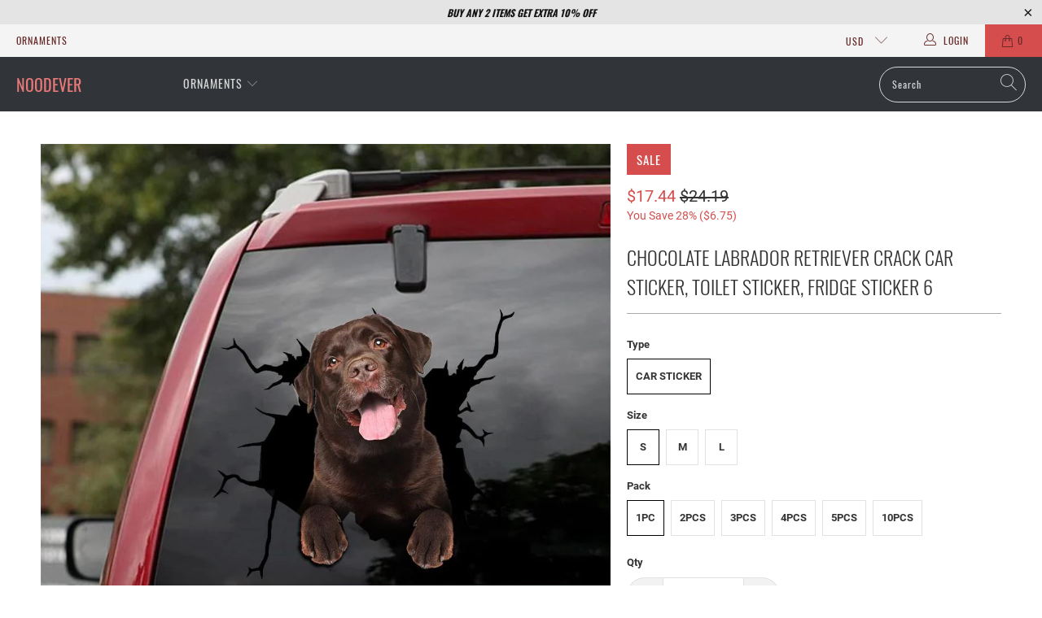

--- FILE ---
content_type: text/html; charset=utf-8
request_url: https://noodever.com/products/chocolate-labrador-retriever-crack-car-sticker-toilet-sticker-fridge-sticker-6
body_size: 28995
content:


 <!DOCTYPE html>
<html class="no-js no-touch" lang="en"> <head> <meta charset="utf-8"> <meta http-equiv="cleartype" content="on"> <meta name="robots" content="index,follow"> <!-- Mobile Specific Metas --> <meta name="HandheldFriendly" content="True"> <meta name="MobileOptimized" content="320"> <meta name="viewport" content="width=device-width,initial-scale=1"> <meta name="theme-color" content="#ffffff"> <title>
      Chocolate Labrador Retriever Crack Car Sticker, Toilet Sticker, Fridge - Noodever</title> <meta name="description" content="Product Details: Give your vehicle a wonderful look. Graphics are visible from the outside and easy to install. Product Features: Includes: 1 item Printed Car sticker Material: Reflective material; Quality standard: Waterproof and sunscreen. Three layers, color printing + engraving. Product Size: Note: Because of light"/> <!-- 引入jq和jq_form -->
<script src="//noodever.com/cdn/shop/t/9/assets/jquery-3.4.1.min.js?v=59171334230587880951670311178"></script> <!-- Preconnect Domains --> <link rel="preconnect" href="https://fonts.shopifycdn.com" /> <link rel="preconnect" href="https://cdn.shopify.com" /> <link rel="preconnect" href="https://v.shopify.com" /> <link rel="preconnect" href="https://cdn.shopifycloud.com" /> <link rel="preconnect" href="https://monorail-edge.shopifysvc.com"> <!-- fallback for browsers that don't support preconnect --> <link rel="dns-prefetch" href="https://fonts.shopifycdn.com" /> <link rel="dns-prefetch" href="https://cdn.shopify.com" /> <link rel="dns-prefetch" href="https://v.shopify.com" /> <link rel="dns-prefetch" href="https://cdn.shopifycloud.com" /> <link rel="dns-prefetch" href="https://monorail-edge.shopifysvc.com"> <link rel="preconnect" href="https://productreviews.shopifycdn.com" /> <link rel="dns-prefetch" href="https://productreviews.shopifycdn.com" /> <!-- Preload Assets --> <link rel="preload" href="//noodever.com/cdn/shop/t/9/assets/fancybox.css?v=19278034316635137701670311178" as="style"> <link rel="preload" href="//noodever.com/cdn/shop/t/9/assets/styles.css?v=160307476690977688631729050587" as="style"> <link rel="preload" href="//noodever.com/cdn/shop/t/9/assets/jquery.min.js?v=81049236547974671631670311178" as="script"> <link rel="preload" href="//noodever.com/cdn/shop/t/9/assets/vendors.js?v=156815155738738603461670311178" as="script"> <link rel="preload" href="//noodever.com/cdn/shop/t/9/assets/sections.js?v=26170313199795914061670311178" as="script"> <link rel="preload" href="//noodever.com/cdn/shop/t/9/assets/utilities.js?v=139251749790465216971670311178" as="script"> <link rel="preload" href="//noodever.com/cdn/shop/t/9/assets/app.js?v=21512433002930479311670311178" as="script"> <!-- Stylesheet for Fancybox library --> <link href="//noodever.com/cdn/shop/t/9/assets/fancybox.css?v=19278034316635137701670311178" rel="stylesheet" type="text/css" media="all" /> <!-- Stylesheets  --> <link href="//noodever.com/cdn/shop/t/9/assets/styles.css?v=160307476690977688631729050587" rel="stylesheet" type="text/css" media="all" /> <script>
      window.lazySizesConfig = window.lazySizesConfig || {};

      lazySizesConfig.expand = 300;
      lazySizesConfig.loadHidden = false;

      /*! lazysizes - v5.2.2 - bgset plugin */
      !function(e,t){var a=function(){t(e.lazySizes),e.removeEventListener("lazyunveilread",a,!0)};t=t.bind(null,e,e.document),"object"==typeof module&&module.exports?t(require("lazysizes")):"function"==typeof define&&define.amd?define(["lazysizes"],t):e.lazySizes?a():e.addEventListener("lazyunveilread",a,!0)}(window,function(e,z,g){"use strict";var c,y,b,f,i,s,n,v,m;e.addEventListener&&(c=g.cfg,y=/\s+/g,b=/\s*\|\s+|\s+\|\s*/g,f=/^(.+?)(?:\s+\[\s*(.+?)\s*\])(?:\s+\[\s*(.+?)\s*\])?$/,i=/^\s*\(*\s*type\s*:\s*(.+?)\s*\)*\s*$/,s=/\(|\)|'/,n={contain:1,cover:1},v=function(e,t){var a;t&&((a=t.match(i))&&a[1]?e.setAttribute("type",a[1]):e.setAttribute("media",c.customMedia[t]||t))},m=function(e){var t,a,i,r;e.target._lazybgset&&(a=(t=e.target)._lazybgset,(i=t.currentSrc||t.src)&&((r=g.fire(a,"bgsetproxy",{src:i,useSrc:s.test(i)?JSON.stringify(i):i})).defaultPrevented||(a.style.backgroundImage="url("+r.detail.useSrc+")")),t._lazybgsetLoading&&(g.fire(a,"_lazyloaded",{},!1,!0),delete t._lazybgsetLoading))},addEventListener("lazybeforeunveil",function(e){var t,a,i,r,s,n,l,d,o,u;!e.defaultPrevented&&(t=e.target.getAttribute("data-bgset"))&&(o=e.target,(u=z.createElement("img")).alt="",u._lazybgsetLoading=!0,e.detail.firesLoad=!0,a=t,i=o,r=u,s=z.createElement("picture"),n=i.getAttribute(c.sizesAttr),l=i.getAttribute("data-ratio"),d=i.getAttribute("data-optimumx"),i._lazybgset&&i._lazybgset.parentNode==i&&i.removeChild(i._lazybgset),Object.defineProperty(r,"_lazybgset",{value:i,writable:!0}),Object.defineProperty(i,"_lazybgset",{value:s,writable:!0}),a=a.replace(y," ").split(b),s.style.display="none",r.className=c.lazyClass,1!=a.length||n||(n="auto"),a.forEach(function(e){var t,a=z.createElement("source");n&&"auto"!=n&&a.setAttribute("sizes",n),(t=e.match(f))?(a.setAttribute(c.srcsetAttr,t[1]),v(a,t[2]),v(a,t[3])):a.setAttribute(c.srcsetAttr,e),s.appendChild(a)}),n&&(r.setAttribute(c.sizesAttr,n),i.removeAttribute(c.sizesAttr),i.removeAttribute("sizes")),d&&r.setAttribute("data-optimumx",d),l&&r.setAttribute("data-ratio",l),s.appendChild(r),i.appendChild(s),setTimeout(function(){g.loader.unveil(u),g.rAF(function(){g.fire(u,"_lazyloaded",{},!0,!0),u.complete&&m({target:u})})}))}),z.addEventListener("load",m,!0),e.addEventListener("lazybeforesizes",function(e){var t,a,i,r;e.detail.instance==g&&e.target._lazybgset&&e.detail.dataAttr&&(t=e.target._lazybgset,i=t,r=(getComputedStyle(i)||{getPropertyValue:function(){}}).getPropertyValue("background-size"),!n[r]&&n[i.style.backgroundSize]&&(r=i.style.backgroundSize),n[a=r]&&(e.target._lazysizesParentFit=a,g.rAF(function(){e.target.setAttribute("data-parent-fit",a),e.target._lazysizesParentFit&&delete e.target._lazysizesParentFit})))},!0),z.documentElement.addEventListener("lazybeforesizes",function(e){var t,a;!e.defaultPrevented&&e.target._lazybgset&&e.detail.instance==g&&(e.detail.width=(t=e.target._lazybgset,a=g.gW(t,t.parentNode),(!t._lazysizesWidth||a>t._lazysizesWidth)&&(t._lazysizesWidth=a),t._lazysizesWidth))}))});

      /*! lazysizes - v5.2.2 */
      !function(e){var t=function(u,D,f){"use strict";var k,H;if(function(){var e;var t={lazyClass:"lazyload",loadedClass:"lazyloaded",loadingClass:"lazyloading",preloadClass:"lazypreload",errorClass:"lazyerror",autosizesClass:"lazyautosizes",srcAttr:"data-src",srcsetAttr:"data-srcset",sizesAttr:"data-sizes",minSize:40,customMedia:{},init:true,expFactor:1.5,hFac:.8,loadMode:2,loadHidden:true,ricTimeout:0,throttleDelay:125};H=u.lazySizesConfig||u.lazysizesConfig||{};for(e in t){if(!(e in H)){H[e]=t[e]}}}(),!D||!D.getElementsByClassName){return{init:function(){},cfg:H,noSupport:true}}var O=D.documentElement,a=u.HTMLPictureElement,P="addEventListener",$="getAttribute",q=u[P].bind(u),I=u.setTimeout,U=u.requestAnimationFrame||I,l=u.requestIdleCallback,j=/^picture$/i,r=["load","error","lazyincluded","_lazyloaded"],i={},G=Array.prototype.forEach,J=function(e,t){if(!i[t]){i[t]=new RegExp("(\\s|^)"+t+"(\\s|$)")}return i[t].test(e[$]("class")||"")&&i[t]},K=function(e,t){if(!J(e,t)){e.setAttribute("class",(e[$]("class")||"").trim()+" "+t)}},Q=function(e,t){var i;if(i=J(e,t)){e.setAttribute("class",(e[$]("class")||"").replace(i," "))}},V=function(t,i,e){var a=e?P:"removeEventListener";if(e){V(t,i)}r.forEach(function(e){t[a](e,i)})},X=function(e,t,i,a,r){var n=D.createEvent("Event");if(!i){i={}}i.instance=k;n.initEvent(t,!a,!r);n.detail=i;e.dispatchEvent(n);return n},Y=function(e,t){var i;if(!a&&(i=u.picturefill||H.pf)){if(t&&t.src&&!e[$]("srcset")){e.setAttribute("srcset",t.src)}i({reevaluate:true,elements:[e]})}else if(t&&t.src){e.src=t.src}},Z=function(e,t){return(getComputedStyle(e,null)||{})[t]},s=function(e,t,i){i=i||e.offsetWidth;while(i<H.minSize&&t&&!e._lazysizesWidth){i=t.offsetWidth;t=t.parentNode}return i},ee=function(){var i,a;var t=[];var r=[];var n=t;var s=function(){var e=n;n=t.length?r:t;i=true;a=false;while(e.length){e.shift()()}i=false};var e=function(e,t){if(i&&!t){e.apply(this,arguments)}else{n.push(e);if(!a){a=true;(D.hidden?I:U)(s)}}};e._lsFlush=s;return e}(),te=function(i,e){return e?function(){ee(i)}:function(){var e=this;var t=arguments;ee(function(){i.apply(e,t)})}},ie=function(e){var i;var a=0;var r=H.throttleDelay;var n=H.ricTimeout;var t=function(){i=false;a=f.now();e()};var s=l&&n>49?function(){l(t,{timeout:n});if(n!==H.ricTimeout){n=H.ricTimeout}}:te(function(){I(t)},true);return function(e){var t;if(e=e===true){n=33}if(i){return}i=true;t=r-(f.now()-a);if(t<0){t=0}if(e||t<9){s()}else{I(s,t)}}},ae=function(e){var t,i;var a=99;var r=function(){t=null;e()};var n=function(){var e=f.now()-i;if(e<a){I(n,a-e)}else{(l||r)(r)}};return function(){i=f.now();if(!t){t=I(n,a)}}},e=function(){var v,m,c,h,e;var y,z,g,p,C,b,A;var n=/^img$/i;var d=/^iframe$/i;var E="onscroll"in u&&!/(gle|ing)bot/.test(navigator.userAgent);var _=0;var w=0;var N=0;var M=-1;var x=function(e){N--;if(!e||N<0||!e.target){N=0}};var W=function(e){if(A==null){A=Z(D.body,"visibility")=="hidden"}return A||!(Z(e.parentNode,"visibility")=="hidden"&&Z(e,"visibility")=="hidden")};var S=function(e,t){var i;var a=e;var r=W(e);g-=t;b+=t;p-=t;C+=t;while(r&&(a=a.offsetParent)&&a!=D.body&&a!=O){r=(Z(a,"opacity")||1)>0;if(r&&Z(a,"overflow")!="visible"){i=a.getBoundingClientRect();r=C>i.left&&p<i.right&&b>i.top-1&&g<i.bottom+1}}return r};var t=function(){var e,t,i,a,r,n,s,l,o,u,f,c;var d=k.elements;if((h=H.loadMode)&&N<8&&(e=d.length)){t=0;M++;for(;t<e;t++){if(!d[t]||d[t]._lazyRace){continue}if(!E||k.prematureUnveil&&k.prematureUnveil(d[t])){R(d[t]);continue}if(!(l=d[t][$]("data-expand"))||!(n=l*1)){n=w}if(!u){u=!H.expand||H.expand<1?O.clientHeight>500&&O.clientWidth>500?500:370:H.expand;k._defEx=u;f=u*H.expFactor;c=H.hFac;A=null;if(w<f&&N<1&&M>2&&h>2&&!D.hidden){w=f;M=0}else if(h>1&&M>1&&N<6){w=u}else{w=_}}if(o!==n){y=innerWidth+n*c;z=innerHeight+n;s=n*-1;o=n}i=d[t].getBoundingClientRect();if((b=i.bottom)>=s&&(g=i.top)<=z&&(C=i.right)>=s*c&&(p=i.left)<=y&&(b||C||p||g)&&(H.loadHidden||W(d[t]))&&(m&&N<3&&!l&&(h<3||M<4)||S(d[t],n))){R(d[t]);r=true;if(N>9){break}}else if(!r&&m&&!a&&N<4&&M<4&&h>2&&(v[0]||H.preloadAfterLoad)&&(v[0]||!l&&(b||C||p||g||d[t][$](H.sizesAttr)!="auto"))){a=v[0]||d[t]}}if(a&&!r){R(a)}}};var i=ie(t);var B=function(e){var t=e.target;if(t._lazyCache){delete t._lazyCache;return}x(e);K(t,H.loadedClass);Q(t,H.loadingClass);V(t,L);X(t,"lazyloaded")};var a=te(B);var L=function(e){a({target:e.target})};var T=function(t,i){try{t.contentWindow.location.replace(i)}catch(e){t.src=i}};var F=function(e){var t;var i=e[$](H.srcsetAttr);if(t=H.customMedia[e[$]("data-media")||e[$]("media")]){e.setAttribute("media",t)}if(i){e.setAttribute("srcset",i)}};var s=te(function(t,e,i,a,r){var n,s,l,o,u,f;if(!(u=X(t,"lazybeforeunveil",e)).defaultPrevented){if(a){if(i){K(t,H.autosizesClass)}else{t.setAttribute("sizes",a)}}s=t[$](H.srcsetAttr);n=t[$](H.srcAttr);if(r){l=t.parentNode;o=l&&j.test(l.nodeName||"")}f=e.firesLoad||"src"in t&&(s||n||o);u={target:t};K(t,H.loadingClass);if(f){clearTimeout(c);c=I(x,2500);V(t,L,true)}if(o){G.call(l.getElementsByTagName("source"),F)}if(s){t.setAttribute("srcset",s)}else if(n&&!o){if(d.test(t.nodeName)){T(t,n)}else{t.src=n}}if(r&&(s||o)){Y(t,{src:n})}}if(t._lazyRace){delete t._lazyRace}Q(t,H.lazyClass);ee(function(){var e=t.complete&&t.naturalWidth>1;if(!f||e){if(e){K(t,"ls-is-cached")}B(u);t._lazyCache=true;I(function(){if("_lazyCache"in t){delete t._lazyCache}},9)}if(t.loading=="lazy"){N--}},true)});var R=function(e){if(e._lazyRace){return}var t;var i=n.test(e.nodeName);var a=i&&(e[$](H.sizesAttr)||e[$]("sizes"));var r=a=="auto";if((r||!m)&&i&&(e[$]("src")||e.srcset)&&!e.complete&&!J(e,H.errorClass)&&J(e,H.lazyClass)){return}t=X(e,"lazyunveilread").detail;if(r){re.updateElem(e,true,e.offsetWidth)}e._lazyRace=true;N++;s(e,t,r,a,i)};var r=ae(function(){H.loadMode=3;i()});var l=function(){if(H.loadMode==3){H.loadMode=2}r()};var o=function(){if(m){return}if(f.now()-e<999){I(o,999);return}m=true;H.loadMode=3;i();q("scroll",l,true)};return{_:function(){e=f.now();k.elements=D.getElementsByClassName(H.lazyClass);v=D.getElementsByClassName(H.lazyClass+" "+H.preloadClass);q("scroll",i,true);q("resize",i,true);q("pageshow",function(e){if(e.persisted){var t=D.querySelectorAll("."+H.loadingClass);if(t.length&&t.forEach){U(function(){t.forEach(function(e){if(e.complete){R(e)}})})}}});if(u.MutationObserver){new MutationObserver(i).observe(O,{childList:true,subtree:true,attributes:true})}else{O[P]("DOMNodeInserted",i,true);O[P]("DOMAttrModified",i,true);setInterval(i,999)}q("hashchange",i,true);["focus","mouseover","click","load","transitionend","animationend"].forEach(function(e){D[P](e,i,true)});if(/d$|^c/.test(D.readyState)){o()}else{q("load",o);D[P]("DOMContentLoaded",i);I(o,2e4)}if(k.elements.length){t();ee._lsFlush()}else{i()}},checkElems:i,unveil:R,_aLSL:l}}(),re=function(){var i;var n=te(function(e,t,i,a){var r,n,s;e._lazysizesWidth=a;a+="px";e.setAttribute("sizes",a);if(j.test(t.nodeName||"")){r=t.getElementsByTagName("source");for(n=0,s=r.length;n<s;n++){r[n].setAttribute("sizes",a)}}if(!i.detail.dataAttr){Y(e,i.detail)}});var a=function(e,t,i){var a;var r=e.parentNode;if(r){i=s(e,r,i);a=X(e,"lazybeforesizes",{width:i,dataAttr:!!t});if(!a.defaultPrevented){i=a.detail.width;if(i&&i!==e._lazysizesWidth){n(e,r,a,i)}}}};var e=function(){var e;var t=i.length;if(t){e=0;for(;e<t;e++){a(i[e])}}};var t=ae(e);return{_:function(){i=D.getElementsByClassName(H.autosizesClass);q("resize",t)},checkElems:t,updateElem:a}}(),t=function(){if(!t.i&&D.getElementsByClassName){t.i=true;re._();e._()}};return I(function(){H.init&&t()}),k={cfg:H,autoSizer:re,loader:e,init:t,uP:Y,aC:K,rC:Q,hC:J,fire:X,gW:s,rAF:ee}}(e,e.document,Date);e.lazySizes=t,"object"==typeof module&&module.exports&&(module.exports=t)}("undefined"!=typeof window?window:{});</script> <!-- Icons --> <link rel="shortcut icon" type="image/x-icon" href="//noodever.com/cdn/shop/t/9/assets/favicon.png?v=148718616098839658131670311178"> <link rel="canonical" href="https://noodever.com/products/chocolate-labrador-retriever-crack-car-sticker-toilet-sticker-fridge-sticker-6"/> <script src="//noodever.com/cdn/shop/t/9/assets/jquery.min.js?v=81049236547974671631670311178" defer></script> <script type="text/javascript" src="/services/javascripts/currencies.js" data-no-instant></script> <script src="//noodever.com/cdn/shop/t/9/assets/currencies.js?v=123947745901353827081670311178" defer></script> <script>
      window.Theme = window.Theme || {};
      window.Theme.version = '1.0.0';
      window.Theme.name = 'noodever';</script>
    


    
<template id="price-ui"><span class="price " data-price></span><span class="compare-at-price" data-compare-at-price></span><span class="unit-pricing" data-unit-pricing></span></template> <template id="price-ui-badge"><div class="price-ui-badge__sticker"> <span class="price-ui-badge__sticker-text" data-badge></span></div></template> <template id="price-ui__price"><span class="money" data-price></span></template> <template id="price-ui__price-range"><span class="price-min" data-price-min><span class="money" data-price></span></span> - <span class="price-max" data-price-max><span class="money" data-price></span></span></template> <template id="price-ui__unit-pricing"><span class="unit-quantity" data-unit-quantity></span> | <span class="unit-price" data-unit-price><span class="money" data-price></span></span> / <span class="unit-measurement" data-unit-measurement></span></template> <template id="price-ui-badge__percent-savings-range">Save up to <span data-price-percent></span>%</template> <template id="price-ui-badge__percent-savings">Save <span data-price-percent></span>%</template> <template id="price-ui-badge__price-savings-range">Save up to <span class="money" data-price></span></template> <template id="price-ui-badge__price-savings">Save <span class="money" data-price></span></template> <template id="price-ui-badge__on-sale">Sale</template> <template id="price-ui-badge__sold-out">Sold out</template> <template id="price-ui-badge__in-stock">In stock</template> <script>
      
window.Shopify = window.Shopify || {};window.Shopify.theme_settings = {};
window.Currency = window.Currency || {};window.Shopify.routes = {};window.Shopify.theme_settings.display_tos_checkbox = false;window.Shopify.theme_settings.go_to_checkout = false;window.Shopify.theme_settings.cart_action = "redirect_checkout";window.Shopify.theme_settings.cart_shipping_calculator = false;window.Shopify.theme_settings.collection_swatches = false;window.Shopify.theme_settings.collection_secondary_image = false;


window.Currency.show_multiple_currencies = true;
window.Currency.shop_currency = "USD";
window.Currency.default_currency = "USD";
window.Currency.display_format = "money_format";
window.Currency.money_format = "${{amount}}";
window.Currency.money_format_no_currency = "${{amount}}";
window.Currency.money_format_currency = "${{amount}} USD";
window.Currency.native_multi_currency = false;
window.Currency.iso_code = "USD";
window.Currency.symbol = "$";window.Shopify.theme_settings.display_inventory_left = false;window.Shopify.theme_settings.inventory_threshold = 10;window.Shopify.theme_settings.limit_quantity = false;window.Shopify.theme_settings.menu_position = "inline";window.Shopify.theme_settings.newsletter_popup = false;window.Shopify.theme_settings.newsletter_popup_days = "7";window.Shopify.theme_settings.newsletter_popup_mobile = false;window.Shopify.theme_settings.newsletter_popup_seconds = 8;window.Shopify.theme_settings.pagination_type = "load_more";window.Shopify.theme_settings.search_pagination_type = "basic_pagination";window.Shopify.theme_settings.enable_shopify_review_comments = true;window.Shopify.theme_settings.enable_shopify_collection_badges = true;window.Shopify.theme_settings.quick_shop_thumbnail_position = "bottom-thumbnails";window.Shopify.theme_settings.product_form_style = "radio";window.Shopify.theme_settings.sale_banner_enabled = true;window.Shopify.theme_settings.display_savings = true;window.Shopify.theme_settings.display_sold_out_price = true;window.Shopify.theme_settings.sold_out_text = "Sold Out";window.Shopify.theme_settings.free_text = "Free";window.Shopify.theme_settings.video_looping = false;window.Shopify.theme_settings.quick_shop_style = "popup";window.Shopify.theme_settings.hover_enabled = false;window.Shopify.routes.cart_url = "/cart";window.Shopify.routes.root_url = "/";window.Shopify.routes.search_url = "/search";window.Shopify.theme_settings.image_loading_style = "blur-up";window.Shopify.theme_settings.search_option = "product";window.Shopify.theme_settings.search_items_to_display = 5;window.Shopify.theme_settings.enable_autocomplete = true;window.Shopify.theme_settings.page_dots_enabled = false;window.Shopify.theme_settings.slideshow_arrow_size = "light";window.Shopify.theme_settings.quick_shop_enabled = false;window.Shopify.translation =window.Shopify.translation || {};window.Shopify.translation.agree_to_terms_warning = "You must agree with the terms and conditions to checkout.";window.Shopify.translation.one_item_left = "item left";window.Shopify.translation.items_left_text = "items left";window.Shopify.translation.cart_savings_text = "Total Savings";window.Shopify.translation.cart_discount_text = "Discount";window.Shopify.translation.cart_subtotal_text = "Subtotal";window.Shopify.translation.cart_remove_text = "Remove";window.Shopify.translation.cart_free_text = "Free";window.Shopify.translation.newsletter_success_text = "Thank you for joining our mailing list!";window.Shopify.translation.notify_email = "Enter your email address...";window.Shopify.translation.notify_email_value = "Translation missing: en.contact.fields.email";window.Shopify.translation.notify_email_send = "Send";window.Shopify.translation.notify_message_first = "Please notify me when ";window.Shopify.translation.notify_message_last = " becomes available - ";window.Shopify.translation.notify_success_text = "Thanks! We will notify you when this product becomes available!";window.Shopify.translation.add_to_cart = "Add to Cart";window.Shopify.translation.coming_soon_text = "Coming Soon";window.Shopify.translation.sold_out_text = "Sold Out";window.Shopify.translation.sale_text = "Sale";window.Shopify.translation.savings_text = "You Save";window.Shopify.translation.from_text = "from";window.Shopify.translation.new_text = "New";window.Shopify.translation.pre_order_text = "Pre-Order";window.Shopify.translation.unavailable_text = "Unavailable";window.Shopify.translation.all_results = "View all results";window.Shopify.translation.no_results = "Sorry, no results!";window.Shopify.media_queries =window.Shopify.media_queries || {};window.Shopify.media_queries.small = window.matchMedia( "(max-width: 480px)" );window.Shopify.media_queries.medium = window.matchMedia( "(max-width: 798px)" );window.Shopify.media_queries.large = window.matchMedia( "(min-width: 799px)" );window.Shopify.media_queries.larger = window.matchMedia( "(min-width: 960px)" );window.Shopify.media_queries.xlarge = window.matchMedia( "(min-width: 1200px)" );window.Shopify.media_queries.ie10 = window.matchMedia( "all and (-ms-high-contrast: none), (-ms-high-contrast: active)" );window.Shopify.media_queries.tablet = window.matchMedia( "only screen and (min-width: 799px) and (max-width: 1024px)" );</script> <script src="//noodever.com/cdn/shop/t/9/assets/vendors.js?v=156815155738738603461670311178" defer></script> <script src="//noodever.com/cdn/shop/t/9/assets/sections.js?v=26170313199795914061670311178" defer></script> <script src="//noodever.com/cdn/shop/t/9/assets/utilities.js?v=139251749790465216971670311178" defer></script> <script src="//noodever.com/cdn/shop/t/9/assets/app.js?v=21512433002930479311670311178" defer></script> <script src="//noodever.com/cdn/shop/t/9/assets/instantclick.min.js?v=20092422000980684151670311178" data-no-instant defer></script> <script data-no-instant>
        window.addEventListener('DOMContentLoaded', function() {

          function inIframe() {
            try {
              return window.self !== window.top;
            } catch (e) {
              return true;
            }
          }

          if (!inIframe()){
            InstantClick.on('change', function() {

              $('head script[src*="shopify"]').each(function() {
                var script = document.createElement('script');
                script.type = 'text/javascript';
                script.src = $(this).attr('src');

                $('body').append(script);
              });

              $('body').removeClass('fancybox-active');
              $.fancybox.destroy();

              InstantClick.init();

            });
          }
        });</script> <script></script> <script>window.performance && window.performance.mark && window.performance.mark('shopify.content_for_header.start');</script><meta id="shopify-digital-wallet" name="shopify-digital-wallet" content="/55239016637/digital_wallets/dialog">
<meta name="shopify-checkout-api-token" content="6e6af80335e0474590147c1d684d5e6b">
<meta id="in-context-paypal-metadata" data-shop-id="55239016637" data-venmo-supported="false" data-environment="production" data-locale="en_US" data-paypal-v4="true" data-currency="USD">
<link rel="alternate" type="application/json+oembed" href="https://noodever.com/products/chocolate-labrador-retriever-crack-car-sticker-toilet-sticker-fridge-sticker-6.oembed">
<script async="async" src="/checkouts/internal/preloads.js?locale=en-US"></script>
<script id="shopify-features" type="application/json">{"accessToken":"6e6af80335e0474590147c1d684d5e6b","betas":["rich-media-storefront-analytics"],"domain":"noodever.com","predictiveSearch":true,"shopId":55239016637,"locale":"en"}</script>
<script>var Shopify = Shopify || {};
Shopify.shop = "noodever.myshopify.com";
Shopify.locale = "en";
Shopify.currency = {"active":"USD","rate":"1.0"};
Shopify.country = "US";
Shopify.theme = {"name":"一对一模板 的副本","id":136864104687,"schema_name":"noodever","schema_version":"1.2.3","theme_store_id":null,"role":"main"};
Shopify.theme.handle = "null";
Shopify.theme.style = {"id":null,"handle":null};
Shopify.cdnHost = "noodever.com/cdn";
Shopify.routes = Shopify.routes || {};
Shopify.routes.root = "/";</script>
<script type="module">!function(o){(o.Shopify=o.Shopify||{}).modules=!0}(window);</script>
<script>!function(o){function n(){var o=[];function n(){o.push(Array.prototype.slice.apply(arguments))}return n.q=o,n}var t=o.Shopify=o.Shopify||{};t.loadFeatures=n(),t.autoloadFeatures=n()}(window);</script>
<script id="shop-js-analytics" type="application/json">{"pageType":"product"}</script>
<script defer="defer" async type="module" src="//noodever.com/cdn/shopifycloud/shop-js/modules/v2/client.init-shop-cart-sync_BT-GjEfc.en.esm.js"></script>
<script defer="defer" async type="module" src="//noodever.com/cdn/shopifycloud/shop-js/modules/v2/chunk.common_D58fp_Oc.esm.js"></script>
<script defer="defer" async type="module" src="//noodever.com/cdn/shopifycloud/shop-js/modules/v2/chunk.modal_xMitdFEc.esm.js"></script>
<script type="module">
  await import("//noodever.com/cdn/shopifycloud/shop-js/modules/v2/client.init-shop-cart-sync_BT-GjEfc.en.esm.js");
await import("//noodever.com/cdn/shopifycloud/shop-js/modules/v2/chunk.common_D58fp_Oc.esm.js");
await import("//noodever.com/cdn/shopifycloud/shop-js/modules/v2/chunk.modal_xMitdFEc.esm.js");

  window.Shopify.SignInWithShop?.initShopCartSync?.({"fedCMEnabled":true,"windoidEnabled":true});

</script>
<script>(function() {
  var isLoaded = false;
  function asyncLoad() {
    if (isLoaded) return;
    isLoaded = true;
    var urls = ["https:\/\/static.klaviyo.com\/onsite\/js\/klaviyo.js?company_id=VgFwrW\u0026shop=noodever.myshopify.com","https:\/\/static.klaviyo.com\/onsite\/js\/klaviyo.js?company_id=VgFwrW\u0026shop=noodever.myshopify.com"];
    for (var i = 0; i <urls.length; i++) {
      var s = document.createElement('script');
      s.type = 'text/javascript';
      s.async = true;
      s.src = urls[i];
      var x = document.getElementsByTagName('script')[0];
      x.parentNode.insertBefore(s, x);
    }
  };
  if(window.attachEvent) {
    window.attachEvent('onload', asyncLoad);
  } else {
    window.addEventListener('load', asyncLoad, false);
  }
})();</script>
<script id="__st">var __st={"a":55239016637,"offset":-18000,"reqid":"f3304880-516f-4094-93d5-ceb1bf7baca8-1769197313","pageurl":"noodever.com\/products\/chocolate-labrador-retriever-crack-car-sticker-toilet-sticker-fridge-sticker-6","u":"015328611ddd","p":"product","rtyp":"product","rid":6721657176253};</script>
<script>window.ShopifyPaypalV4VisibilityTracking = true;</script>
<script id="captcha-bootstrap">!function(){'use strict';const t='contact',e='account',n='new_comment',o=[[t,t],['blogs',n],['comments',n],[t,'customer']],c=[[e,'customer_login'],[e,'guest_login'],[e,'recover_customer_password'],[e,'create_customer']],r=t=>t.map((([t,e])=>`form[action*='/${t}']:not([data-nocaptcha='true']) input[name='form_type'][value='${e}']`)).join(','),a=t=>()=>t?[...document.querySelectorAll(t)].map((t=>t.form)):[];function s(){const t=[...o],e=r(t);return a(e)}const i='password',u='form_key',d=['recaptcha-v3-token','g-recaptcha-response','h-captcha-response',i],f=()=>{try{return window.sessionStorage}catch{return}},m='__shopify_v',_=t=>t.elements[u];function p(t,e,n=!1){try{const o=window.sessionStorage,c=JSON.parse(o.getItem(e)),{data:r}=function(t){const{data:e,action:n}=t;return t[m]||n?{data:e,action:n}:{data:t,action:n}}(c);for(const[e,n]of Object.entries(r))t.elements[e]&&(t.elements[e].value=n);n&&o.removeItem(e)}catch(o){console.error('form repopulation failed',{error:o})}}const l='form_type',E='cptcha';function T(t){t.dataset[E]=!0}const w=window,h=w.document,L='Shopify',v='ce_forms',y='captcha';let A=!1;((t,e)=>{const n=(g='f06e6c50-85a8-45c8-87d0-21a2b65856fe',I='https://cdn.shopify.com/shopifycloud/storefront-forms-hcaptcha/ce_storefront_forms_captcha_hcaptcha.v1.5.2.iife.js',D={infoText:'Protected by hCaptcha',privacyText:'Privacy',termsText:'Terms'},(t,e,n)=>{const o=w[L][v],c=o.bindForm;if(c)return c(t,g,e,D).then(n);var r;o.q.push([[t,g,e,D],n]),r=I,A||(h.body.append(Object.assign(h.createElement('script'),{id:'captcha-provider',async:!0,src:r})),A=!0)});var g,I,D;w[L]=w[L]||{},w[L][v]=w[L][v]||{},w[L][v].q=[],w[L][y]=w[L][y]||{},w[L][y].protect=function(t,e){n(t,void 0,e),T(t)},Object.freeze(w[L][y]),function(t,e,n,w,h,L){const[v,y,A,g]=function(t,e,n){const i=e?o:[],u=t?c:[],d=[...i,...u],f=r(d),m=r(i),_=r(d.filter((([t,e])=>n.includes(e))));return[a(f),a(m),a(_),s()]}(w,h,L),I=t=>{const e=t.target;return e instanceof HTMLFormElement?e:e&&e.form},D=t=>v().includes(t);t.addEventListener('submit',(t=>{const e=I(t);if(!e)return;const n=D(e)&&!e.dataset.hcaptchaBound&&!e.dataset.recaptchaBound,o=_(e),c=g().includes(e)&&(!o||!o.value);(n||c)&&t.preventDefault(),c&&!n&&(function(t){try{if(!f())return;!function(t){const e=f();if(!e)return;const n=_(t);if(!n)return;const o=n.value;o&&e.removeItem(o)}(t);const e=Array.from(Array(32),(()=>Math.random().toString(36)[2])).join('');!function(t,e){_(t)||t.append(Object.assign(document.createElement('input'),{type:'hidden',name:u})),t.elements[u].value=e}(t,e),function(t,e){const n=f();if(!n)return;const o=[...t.querySelectorAll(`input[type='${i}']`)].map((({name:t})=>t)),c=[...d,...o],r={};for(const[a,s]of new FormData(t).entries())c.includes(a)||(r[a]=s);n.setItem(e,JSON.stringify({[m]:1,action:t.action,data:r}))}(t,e)}catch(e){console.error('failed to persist form',e)}}(e),e.submit())}));const S=(t,e)=>{t&&!t.dataset[E]&&(n(t,e.some((e=>e===t))),T(t))};for(const o of['focusin','change'])t.addEventListener(o,(t=>{const e=I(t);D(e)&&S(e,y())}));const B=e.get('form_key'),M=e.get(l),P=B&&M;t.addEventListener('DOMContentLoaded',(()=>{const t=y();if(P)for(const e of t)e.elements[l].value===M&&p(e,B);[...new Set([...A(),...v().filter((t=>'true'===t.dataset.shopifyCaptcha))])].forEach((e=>S(e,t)))}))}(h,new URLSearchParams(w.location.search),n,t,e,['guest_login'])})(!0,!0)}();</script>
<script integrity="sha256-4kQ18oKyAcykRKYeNunJcIwy7WH5gtpwJnB7kiuLZ1E=" data-source-attribution="shopify.loadfeatures" defer="defer" src="//noodever.com/cdn/shopifycloud/storefront/assets/storefront/load_feature-a0a9edcb.js" crossorigin="anonymous"></script>
<script data-source-attribution="shopify.dynamic_checkout.dynamic.init">var Shopify=Shopify||{};Shopify.PaymentButton=Shopify.PaymentButton||{isStorefrontPortableWallets:!0,init:function(){window.Shopify.PaymentButton.init=function(){};var t=document.createElement("script");t.src="https://noodever.com/cdn/shopifycloud/portable-wallets/latest/portable-wallets.en.js",t.type="module",document.head.appendChild(t)}};
</script>
<script data-source-attribution="shopify.dynamic_checkout.buyer_consent">
  function portableWalletsHideBuyerConsent(e){var t=document.getElementById("shopify-buyer-consent"),n=document.getElementById("shopify-subscription-policy-button");t&&n&&(t.classList.add("hidden"),t.setAttribute("aria-hidden","true"),n.removeEventListener("click",e))}function portableWalletsShowBuyerConsent(e){var t=document.getElementById("shopify-buyer-consent"),n=document.getElementById("shopify-subscription-policy-button");t&&n&&(t.classList.remove("hidden"),t.removeAttribute("aria-hidden"),n.addEventListener("click",e))}window.Shopify?.PaymentButton&&(window.Shopify.PaymentButton.hideBuyerConsent=portableWalletsHideBuyerConsent,window.Shopify.PaymentButton.showBuyerConsent=portableWalletsShowBuyerConsent);
</script>
<script data-source-attribution="shopify.dynamic_checkout.cart.bootstrap">document.addEventListener("DOMContentLoaded",(function(){function t(){return document.querySelector("shopify-accelerated-checkout-cart, shopify-accelerated-checkout")}if(t())Shopify.PaymentButton.init();else{new MutationObserver((function(e,n){t()&&(Shopify.PaymentButton.init(),n.disconnect())})).observe(document.body,{childList:!0,subtree:!0})}}));
</script>
<link id="shopify-accelerated-checkout-styles" rel="stylesheet" media="screen" href="https://noodever.com/cdn/shopifycloud/portable-wallets/latest/accelerated-checkout-backwards-compat.css" crossorigin="anonymous">
<style id="shopify-accelerated-checkout-cart">
        #shopify-buyer-consent {
  margin-top: 1em;
  display: inline-block;
  width: 100%;
}

#shopify-buyer-consent.hidden {
  display: none;
}

#shopify-subscription-policy-button {
  background: none;
  border: none;
  padding: 0;
  text-decoration: underline;
  font-size: inherit;
  cursor: pointer;
}

#shopify-subscription-policy-button::before {
  box-shadow: none;
}

      </style>

<script>window.performance && window.performance.mark && window.performance.mark('shopify.content_for_header.end');</script>

    

<meta name="author" content="Noodever">
<meta property="og:url" content="https://noodever.com/products/chocolate-labrador-retriever-crack-car-sticker-toilet-sticker-fridge-sticker-6">
<meta property="og:site_name" content="Noodever"> <meta property="og:type" content="product"> <meta property="og:title" content="Chocolate Labrador Retriever Crack Car Sticker, Toilet Sticker, Fridge Sticker 6"> <meta property="og:image" content="https://noodever.com/cdn/shop/products/m4msih3t1lpxsx71sua0hap77b14_600x.jpg?v=1621667783"> <meta property="og:image:secure_url" content="https://noodever.com/cdn/shop/products/m4msih3t1lpxsx71sua0hap77b14_600x.jpg?v=1621667783"> <meta property="og:image:width" content="1000"> <meta property="og:image:height" content="1000"> <meta property="product:price:amount" content="17.44"> <meta property="product:price:currency" content="USD"> <meta property="og:description" content="Product Details: Give your vehicle a wonderful look. Graphics are visible from the outside and easy to install. Product Features: Includes: 1 item Printed Car sticker Material: Reflective material; Quality standard: Waterproof and sunscreen. Three layers, color printing + engraving. Product Size: Note: Because of light">




<meta name="twitter:card" content="summary"> <meta name="twitter:title" content="Chocolate Labrador Retriever Crack Car Sticker, Toilet Sticker, Fridge Sticker 6"> <meta name="twitter:description" content="Product Details:

Give your vehicle a wonderful look. Graphics are visible from the outside and easy to install.
Product Features:

Includes: 1 item Printed Car sticker
Material: Reflective material;
Quality standard: Waterproof and sunscreen. Three layers, color printing + engraving.

Product Size:

Note:

Because of lighting and display, there will be a little color difference;
The size error is generally 1-3cm so it is normal and please understand for us.
"> <meta name="twitter:image" content="https://noodever.com/cdn/shop/products/m4msih3t1lpxsx71sua0hap77b14_240x.jpg?v=1621667783"> <meta name="twitter:image:width" content="240"> <meta name="twitter:image:height" content="240"> <meta name="twitter:image:alt" content="Chocolate Labrador Retriever Crack Car Sticker, Toilet Sticker, Fridge Sticker 6">



    
    
  	<!-- "snippets/vitals-loader.liquid" was not rendered, the associated app was uninstalled --> <!-- RedRetarget App Hook start -->
<link rel="dns-prefetch" href="https://trackifyx.redretarget.com">


<!-- HOOK JS-->

<meta name="tfx:tags" content="">
<meta name="tfx:collections" content="Best Seller, Dog On the Move Window Car Sticker, Dog Stickers, Sleeping Angel Dog CAR STICKER, Sticker-2, ">







<script id="tfx-cart">
    
    window.tfxCart = {"note":null,"attributes":{},"original_total_price":0,"total_price":0,"total_discount":0,"total_weight":0.0,"item_count":0,"items":[],"requires_shipping":false,"currency":"USD","items_subtotal_price":0,"cart_level_discount_applications":[],"checkout_charge_amount":0}
</script>



<script id="tfx-product">
    
    window.tfxProduct = {"id":6721657176253,"title":"Chocolate Labrador Retriever Crack Car Sticker, Toilet Sticker, Fridge Sticker 6","handle":"chocolate-labrador-retriever-crack-car-sticker-toilet-sticker-fridge-sticker-6","description":"\u003cp\u003e\u003cstrong\u003eProduct Details:\u003c\/strong\u003e\u003c\/p\u003e\n\u003cstyle type=\"text\/css\"\u003e\u003c!--\ntd {border: 1px solid #ccc;}br {mso-data-placement:same-cell;}\n--\u003e\u003c\/style\u003e\n\u003cp\u003e\u003cspan data-sheets-userformat='{\"2\":769,\"3\":{\"1\":0},\"11\":0,\"12\":0}' data-sheets-value='{\"1\":2,\"2\":\"Give your vehicle a wonderful look. Graphics are visible from the outside and easy to install.\"}'\u003eGive your vehicle a wonderful look. Graphics are visible from the outside and easy to install.\u003c\/span\u003e\u003cbr\u003e\u003c\/p\u003e\n\u003cp\u003e\u003cstrong\u003eProduct Features:\u003c\/strong\u003e\u003c\/p\u003e\n\u003cul\u003e\n\u003cli\u003eIncludes: 1 item Printed Car sticker\u003c\/li\u003e\n\u003cli\u003eMaterial: Reflective material;\u003c\/li\u003e\n\u003cli\u003eQuality standard: Waterproof and sunscreen. Three layers, color printing + engraving.\u003c\/li\u003e\n\u003c\/ul\u003e\n\u003cp\u003e\u003cstrong\u003eProduct Size:\u003c\/strong\u003e\u003c\/p\u003e\n\u003cp\u003e\u003cstrong\u003e\u003cimg alt=\"\" src=\"https:\/\/cdn.shopify.com\/s\/files\/1\/0338\/5789\/6583\/files\/Car_Sticker_480x480.jpg?v=1616644628\" style=\"display: block; margin-left: auto; margin-right: auto;\"\u003e\u003c\/strong\u003e\u003c\/p\u003e\n\u003cp\u003e\u003cstrong\u003eNote:\u003c\/strong\u003e\u003c\/p\u003e\n\u003cul\u003e\n\u003cli\u003eBecause of lighting and display, there will be a little color difference;\u003c\/li\u003e\n\u003cli\u003eThe size error is generally 1-3cm so it is normal and please understand for us.\u003c\/li\u003e\n\u003c\/ul\u003e","published_at":"2021-05-22T03:16:22-04:00","created_at":"2021-05-22T03:16:23-04:00","vendor":"Goowho","type":"","tags":[],"price":1744,"price_min":1744,"price_max":12425,"available":true,"price_varies":true,"compare_at_price":2419,"compare_at_price_min":2419,"compare_at_price_max":14849,"compare_at_price_varies":true,"variants":[{"id":39828348338365,"title":"Car sticker \/ S \/ 1PC","option1":"Car sticker","option2":"S","option3":"1PC","sku":"C18-12-11517-S","requires_shipping":true,"taxable":true,"featured_image":{"id":28942655914173,"product_id":6721657176253,"position":1,"created_at":"2021-05-22T03:16:23-04:00","updated_at":"2021-05-22T03:16:23-04:00","alt":null,"width":1000,"height":1000,"src":"\/\/noodever.com\/cdn\/shop\/products\/m4msih3t1lpxsx71sua0hap77b14.jpg?v=1621667783","variant_ids":[39828348338365,39828348371133,39828348403901,39828348436669,39828348469437,39828348502205,39828348534973,39828348600509,39828348633277,39828348666045,39828348698813,39828348731581,39828348764349,39828348797117,39828348829885,39828348862653,39828348895421,39828348928189]},"available":true,"name":"Chocolate Labrador Retriever Crack Car Sticker, Toilet Sticker, Fridge Sticker 6 - Car sticker \/ S \/ 1PC","public_title":"Car sticker \/ S \/ 1PC","options":["Car sticker","S","1PC"],"price":1744,"weight":0,"compare_at_price":2419,"inventory_management":null,"barcode":null,"featured_media":{"alt":null,"id":21196915835069,"position":1,"preview_image":{"aspect_ratio":1.0,"height":1000,"width":1000,"src":"\/\/noodever.com\/cdn\/shop\/products\/m4msih3t1lpxsx71sua0hap77b14.jpg?v=1621667783"}},"requires_selling_plan":false,"selling_plan_allocations":[]},{"id":39828348371133,"title":"Car sticker \/ S \/ 2PCS","option1":"Car sticker","option2":"S","option3":"2PCS","sku":"C18-12-11517-S*2pcs","requires_shipping":true,"taxable":true,"featured_image":{"id":28942655914173,"product_id":6721657176253,"position":1,"created_at":"2021-05-22T03:16:23-04:00","updated_at":"2021-05-22T03:16:23-04:00","alt":null,"width":1000,"height":1000,"src":"\/\/noodever.com\/cdn\/shop\/products\/m4msih3t1lpxsx71sua0hap77b14.jpg?v=1621667783","variant_ids":[39828348338365,39828348371133,39828348403901,39828348436669,39828348469437,39828348502205,39828348534973,39828348600509,39828348633277,39828348666045,39828348698813,39828348731581,39828348764349,39828348797117,39828348829885,39828348862653,39828348895421,39828348928189]},"available":true,"name":"Chocolate Labrador Retriever Crack Car Sticker, Toilet Sticker, Fridge Sticker 6 - Car sticker \/ S \/ 2PCS","public_title":"Car sticker \/ S \/ 2PCS","options":["Car sticker","S","2PCS"],"price":2635,"weight":0,"compare_at_price":3299,"inventory_management":null,"barcode":null,"featured_media":{"alt":null,"id":21196915835069,"position":1,"preview_image":{"aspect_ratio":1.0,"height":1000,"width":1000,"src":"\/\/noodever.com\/cdn\/shop\/products\/m4msih3t1lpxsx71sua0hap77b14.jpg?v=1621667783"}},"requires_selling_plan":false,"selling_plan_allocations":[]},{"id":39828348403901,"title":"Car sticker \/ S \/ 3PCS","option1":"Car sticker","option2":"S","option3":"3PCS","sku":"C18-12-11517-S*3pcs","requires_shipping":true,"taxable":true,"featured_image":{"id":28942655914173,"product_id":6721657176253,"position":1,"created_at":"2021-05-22T03:16:23-04:00","updated_at":"2021-05-22T03:16:23-04:00","alt":null,"width":1000,"height":1000,"src":"\/\/noodever.com\/cdn\/shop\/products\/m4msih3t1lpxsx71sua0hap77b14.jpg?v=1621667783","variant_ids":[39828348338365,39828348371133,39828348403901,39828348436669,39828348469437,39828348502205,39828348534973,39828348600509,39828348633277,39828348666045,39828348698813,39828348731581,39828348764349,39828348797117,39828348829885,39828348862653,39828348895421,39828348928189]},"available":true,"name":"Chocolate Labrador Retriever Crack Car Sticker, Toilet Sticker, Fridge Sticker 6 - Car sticker \/ S \/ 3PCS","public_title":"Car sticker \/ S \/ 3PCS","options":["Car sticker","S","3PCS"],"price":3625,"weight":0,"compare_at_price":4399,"inventory_management":null,"barcode":null,"featured_media":{"alt":null,"id":21196915835069,"position":1,"preview_image":{"aspect_ratio":1.0,"height":1000,"width":1000,"src":"\/\/noodever.com\/cdn\/shop\/products\/m4msih3t1lpxsx71sua0hap77b14.jpg?v=1621667783"}},"requires_selling_plan":false,"selling_plan_allocations":[]},{"id":39828348436669,"title":"Car sticker \/ S \/ 4PCS","option1":"Car sticker","option2":"S","option3":"4PCS","sku":"C18-12-11517-S*4pcs","requires_shipping":true,"taxable":true,"featured_image":{"id":28942655914173,"product_id":6721657176253,"position":1,"created_at":"2021-05-22T03:16:23-04:00","updated_at":"2021-05-22T03:16:23-04:00","alt":null,"width":1000,"height":1000,"src":"\/\/noodever.com\/cdn\/shop\/products\/m4msih3t1lpxsx71sua0hap77b14.jpg?v=1621667783","variant_ids":[39828348338365,39828348371133,39828348403901,39828348436669,39828348469437,39828348502205,39828348534973,39828348600509,39828348633277,39828348666045,39828348698813,39828348731581,39828348764349,39828348797117,39828348829885,39828348862653,39828348895421,39828348928189]},"available":true,"name":"Chocolate Labrador Retriever Crack Car Sticker, Toilet Sticker, Fridge Sticker 6 - Car sticker \/ S \/ 4PCS","public_title":"Car sticker \/ S \/ 4PCS","options":["Car sticker","S","4PCS"],"price":4395,"weight":0,"compare_at_price":5499,"inventory_management":null,"barcode":null,"featured_media":{"alt":null,"id":21196915835069,"position":1,"preview_image":{"aspect_ratio":1.0,"height":1000,"width":1000,"src":"\/\/noodever.com\/cdn\/shop\/products\/m4msih3t1lpxsx71sua0hap77b14.jpg?v=1621667783"}},"requires_selling_plan":false,"selling_plan_allocations":[]},{"id":39828348469437,"title":"Car sticker \/ S \/ 5PCS","option1":"Car sticker","option2":"S","option3":"5PCS","sku":"C18-12-11517-S*5pcs","requires_shipping":true,"taxable":true,"featured_image":{"id":28942655914173,"product_id":6721657176253,"position":1,"created_at":"2021-05-22T03:16:23-04:00","updated_at":"2021-05-22T03:16:23-04:00","alt":null,"width":1000,"height":1000,"src":"\/\/noodever.com\/cdn\/shop\/products\/m4msih3t1lpxsx71sua0hap77b14.jpg?v=1621667783","variant_ids":[39828348338365,39828348371133,39828348403901,39828348436669,39828348469437,39828348502205,39828348534973,39828348600509,39828348633277,39828348666045,39828348698813,39828348731581,39828348764349,39828348797117,39828348829885,39828348862653,39828348895421,39828348928189]},"available":true,"name":"Chocolate Labrador Retriever Crack Car Sticker, Toilet Sticker, Fridge Sticker 6 - Car sticker \/ S \/ 5PCS","public_title":"Car sticker \/ S \/ 5PCS","options":["Car sticker","S","5PCS"],"price":5495,"weight":0,"compare_at_price":6599,"inventory_management":null,"barcode":null,"featured_media":{"alt":null,"id":21196915835069,"position":1,"preview_image":{"aspect_ratio":1.0,"height":1000,"width":1000,"src":"\/\/noodever.com\/cdn\/shop\/products\/m4msih3t1lpxsx71sua0hap77b14.jpg?v=1621667783"}},"requires_selling_plan":false,"selling_plan_allocations":[]},{"id":39828348502205,"title":"Car sticker \/ S \/ 10PCS","option1":"Car sticker","option2":"S","option3":"10PCS","sku":"C18-12-11517-S*10pcs","requires_shipping":true,"taxable":true,"featured_image":{"id":28942655914173,"product_id":6721657176253,"position":1,"created_at":"2021-05-22T03:16:23-04:00","updated_at":"2021-05-22T03:16:23-04:00","alt":null,"width":1000,"height":1000,"src":"\/\/noodever.com\/cdn\/shop\/products\/m4msih3t1lpxsx71sua0hap77b14.jpg?v=1621667783","variant_ids":[39828348338365,39828348371133,39828348403901,39828348436669,39828348469437,39828348502205,39828348534973,39828348600509,39828348633277,39828348666045,39828348698813,39828348731581,39828348764349,39828348797117,39828348829885,39828348862653,39828348895421,39828348928189]},"available":true,"name":"Chocolate Labrador Retriever Crack Car Sticker, Toilet Sticker, Fridge Sticker 6 - Car sticker \/ S \/ 10PCS","public_title":"Car sticker \/ S \/ 10PCS","options":["Car sticker","S","10PCS"],"price":10335,"weight":0,"compare_at_price":12759,"inventory_management":null,"barcode":null,"featured_media":{"alt":null,"id":21196915835069,"position":1,"preview_image":{"aspect_ratio":1.0,"height":1000,"width":1000,"src":"\/\/noodever.com\/cdn\/shop\/products\/m4msih3t1lpxsx71sua0hap77b14.jpg?v=1621667783"}},"requires_selling_plan":false,"selling_plan_allocations":[]},{"id":39828348534973,"title":"Car sticker \/ M \/ 1PC","option1":"Car sticker","option2":"M","option3":"1PC","sku":"C18-12-11517-M","requires_shipping":true,"taxable":true,"featured_image":{"id":28942655914173,"product_id":6721657176253,"position":1,"created_at":"2021-05-22T03:16:23-04:00","updated_at":"2021-05-22T03:16:23-04:00","alt":null,"width":1000,"height":1000,"src":"\/\/noodever.com\/cdn\/shop\/products\/m4msih3t1lpxsx71sua0hap77b14.jpg?v=1621667783","variant_ids":[39828348338365,39828348371133,39828348403901,39828348436669,39828348469437,39828348502205,39828348534973,39828348600509,39828348633277,39828348666045,39828348698813,39828348731581,39828348764349,39828348797117,39828348829885,39828348862653,39828348895421,39828348928189]},"available":true,"name":"Chocolate Labrador Retriever Crack Car Sticker, Toilet Sticker, Fridge Sticker 6 - Car sticker \/ M \/ 1PC","public_title":"Car sticker \/ M \/ 1PC","options":["Car sticker","M","1PC"],"price":1964,"weight":0,"compare_at_price":2639,"inventory_management":null,"barcode":null,"featured_media":{"alt":null,"id":21196915835069,"position":1,"preview_image":{"aspect_ratio":1.0,"height":1000,"width":1000,"src":"\/\/noodever.com\/cdn\/shop\/products\/m4msih3t1lpxsx71sua0hap77b14.jpg?v=1621667783"}},"requires_selling_plan":false,"selling_plan_allocations":[]},{"id":39828348600509,"title":"Car sticker \/ M \/ 2PCS","option1":"Car sticker","option2":"M","option3":"2PCS","sku":"C18-12-11517-M*2pcs","requires_shipping":true,"taxable":true,"featured_image":{"id":28942655914173,"product_id":6721657176253,"position":1,"created_at":"2021-05-22T03:16:23-04:00","updated_at":"2021-05-22T03:16:23-04:00","alt":null,"width":1000,"height":1000,"src":"\/\/noodever.com\/cdn\/shop\/products\/m4msih3t1lpxsx71sua0hap77b14.jpg?v=1621667783","variant_ids":[39828348338365,39828348371133,39828348403901,39828348436669,39828348469437,39828348502205,39828348534973,39828348600509,39828348633277,39828348666045,39828348698813,39828348731581,39828348764349,39828348797117,39828348829885,39828348862653,39828348895421,39828348928189]},"available":true,"name":"Chocolate Labrador Retriever Crack Car Sticker, Toilet Sticker, Fridge Sticker 6 - Car sticker \/ M \/ 2PCS","public_title":"Car sticker \/ M \/ 2PCS","options":["Car sticker","M","2PCS"],"price":2855,"weight":0,"compare_at_price":3629,"inventory_management":null,"barcode":null,"featured_media":{"alt":null,"id":21196915835069,"position":1,"preview_image":{"aspect_ratio":1.0,"height":1000,"width":1000,"src":"\/\/noodever.com\/cdn\/shop\/products\/m4msih3t1lpxsx71sua0hap77b14.jpg?v=1621667783"}},"requires_selling_plan":false,"selling_plan_allocations":[]},{"id":39828348633277,"title":"Car sticker \/ M \/ 3PCS","option1":"Car sticker","option2":"M","option3":"3PCS","sku":"C18-12-11517-M*3pcs","requires_shipping":true,"taxable":true,"featured_image":{"id":28942655914173,"product_id":6721657176253,"position":1,"created_at":"2021-05-22T03:16:23-04:00","updated_at":"2021-05-22T03:16:23-04:00","alt":null,"width":1000,"height":1000,"src":"\/\/noodever.com\/cdn\/shop\/products\/m4msih3t1lpxsx71sua0hap77b14.jpg?v=1621667783","variant_ids":[39828348338365,39828348371133,39828348403901,39828348436669,39828348469437,39828348502205,39828348534973,39828348600509,39828348633277,39828348666045,39828348698813,39828348731581,39828348764349,39828348797117,39828348829885,39828348862653,39828348895421,39828348928189]},"available":true,"name":"Chocolate Labrador Retriever Crack Car Sticker, Toilet Sticker, Fridge Sticker 6 - Car sticker \/ M \/ 3PCS","public_title":"Car sticker \/ M \/ 3PCS","options":["Car sticker","M","3PCS"],"price":4065,"weight":0,"compare_at_price":4729,"inventory_management":null,"barcode":null,"featured_media":{"alt":null,"id":21196915835069,"position":1,"preview_image":{"aspect_ratio":1.0,"height":1000,"width":1000,"src":"\/\/noodever.com\/cdn\/shop\/products\/m4msih3t1lpxsx71sua0hap77b14.jpg?v=1621667783"}},"requires_selling_plan":false,"selling_plan_allocations":[]},{"id":39828348666045,"title":"Car sticker \/ M \/ 4PCS","option1":"Car sticker","option2":"M","option3":"4PCS","sku":"C18-12-11517-M*4pcs","requires_shipping":true,"taxable":true,"featured_image":{"id":28942655914173,"product_id":6721657176253,"position":1,"created_at":"2021-05-22T03:16:23-04:00","updated_at":"2021-05-22T03:16:23-04:00","alt":null,"width":1000,"height":1000,"src":"\/\/noodever.com\/cdn\/shop\/products\/m4msih3t1lpxsx71sua0hap77b14.jpg?v=1621667783","variant_ids":[39828348338365,39828348371133,39828348403901,39828348436669,39828348469437,39828348502205,39828348534973,39828348600509,39828348633277,39828348666045,39828348698813,39828348731581,39828348764349,39828348797117,39828348829885,39828348862653,39828348895421,39828348928189]},"available":true,"name":"Chocolate Labrador Retriever Crack Car Sticker, Toilet Sticker, Fridge Sticker 6 - Car sticker \/ M \/ 4PCS","public_title":"Car sticker \/ M \/ 4PCS","options":["Car sticker","M","4PCS"],"price":5055,"weight":0,"compare_at_price":5939,"inventory_management":null,"barcode":null,"featured_media":{"alt":null,"id":21196915835069,"position":1,"preview_image":{"aspect_ratio":1.0,"height":1000,"width":1000,"src":"\/\/noodever.com\/cdn\/shop\/products\/m4msih3t1lpxsx71sua0hap77b14.jpg?v=1621667783"}},"requires_selling_plan":false,"selling_plan_allocations":[]},{"id":39828348698813,"title":"Car sticker \/ M \/ 5PCS","option1":"Car sticker","option2":"M","option3":"5PCS","sku":"C18-12-11517-M*5pcs","requires_shipping":true,"taxable":true,"featured_image":{"id":28942655914173,"product_id":6721657176253,"position":1,"created_at":"2021-05-22T03:16:23-04:00","updated_at":"2021-05-22T03:16:23-04:00","alt":null,"width":1000,"height":1000,"src":"\/\/noodever.com\/cdn\/shop\/products\/m4msih3t1lpxsx71sua0hap77b14.jpg?v=1621667783","variant_ids":[39828348338365,39828348371133,39828348403901,39828348436669,39828348469437,39828348502205,39828348534973,39828348600509,39828348633277,39828348666045,39828348698813,39828348731581,39828348764349,39828348797117,39828348829885,39828348862653,39828348895421,39828348928189]},"available":true,"name":"Chocolate Labrador Retriever Crack Car Sticker, Toilet Sticker, Fridge Sticker 6 - Car sticker \/ M \/ 5PCS","public_title":"Car sticker \/ M \/ 5PCS","options":["Car sticker","M","5PCS"],"price":6155,"weight":0,"compare_at_price":7479,"inventory_management":null,"barcode":null,"featured_media":{"alt":null,"id":21196915835069,"position":1,"preview_image":{"aspect_ratio":1.0,"height":1000,"width":1000,"src":"\/\/noodever.com\/cdn\/shop\/products\/m4msih3t1lpxsx71sua0hap77b14.jpg?v=1621667783"}},"requires_selling_plan":false,"selling_plan_allocations":[]},{"id":39828348731581,"title":"Car sticker \/ M \/ 10PCS","option1":"Car sticker","option2":"M","option3":"10PCS","sku":"C18-12-11517-M*10pcs","requires_shipping":true,"taxable":true,"featured_image":{"id":28942655914173,"product_id":6721657176253,"position":1,"created_at":"2021-05-22T03:16:23-04:00","updated_at":"2021-05-22T03:16:23-04:00","alt":null,"width":1000,"height":1000,"src":"\/\/noodever.com\/cdn\/shop\/products\/m4msih3t1lpxsx71sua0hap77b14.jpg?v=1621667783","variant_ids":[39828348338365,39828348371133,39828348403901,39828348436669,39828348469437,39828348502205,39828348534973,39828348600509,39828348633277,39828348666045,39828348698813,39828348731581,39828348764349,39828348797117,39828348829885,39828348862653,39828348895421,39828348928189]},"available":true,"name":"Chocolate Labrador Retriever Crack Car Sticker, Toilet Sticker, Fridge Sticker 6 - Car sticker \/ M \/ 10PCS","public_title":"Car sticker \/ M \/ 10PCS","options":["Car sticker","M","10PCS"],"price":11765,"weight":0,"compare_at_price":13529,"inventory_management":null,"barcode":null,"featured_media":{"alt":null,"id":21196915835069,"position":1,"preview_image":{"aspect_ratio":1.0,"height":1000,"width":1000,"src":"\/\/noodever.com\/cdn\/shop\/products\/m4msih3t1lpxsx71sua0hap77b14.jpg?v=1621667783"}},"requires_selling_plan":false,"selling_plan_allocations":[]},{"id":39828348764349,"title":"Car sticker \/ L \/ 1PC","option1":"Car sticker","option2":"L","option3":"1PC","sku":"C18-12-11517-L","requires_shipping":true,"taxable":true,"featured_image":{"id":28942655914173,"product_id":6721657176253,"position":1,"created_at":"2021-05-22T03:16:23-04:00","updated_at":"2021-05-22T03:16:23-04:00","alt":null,"width":1000,"height":1000,"src":"\/\/noodever.com\/cdn\/shop\/products\/m4msih3t1lpxsx71sua0hap77b14.jpg?v=1621667783","variant_ids":[39828348338365,39828348371133,39828348403901,39828348436669,39828348469437,39828348502205,39828348534973,39828348600509,39828348633277,39828348666045,39828348698813,39828348731581,39828348764349,39828348797117,39828348829885,39828348862653,39828348895421,39828348928189]},"available":true,"name":"Chocolate Labrador Retriever Crack Car Sticker, Toilet Sticker, Fridge Sticker 6 - Car sticker \/ L \/ 1PC","public_title":"Car sticker \/ L \/ 1PC","options":["Car sticker","L","1PC"],"price":2525,"weight":0,"compare_at_price":3849,"inventory_management":null,"barcode":null,"featured_media":{"alt":null,"id":21196915835069,"position":1,"preview_image":{"aspect_ratio":1.0,"height":1000,"width":1000,"src":"\/\/noodever.com\/cdn\/shop\/products\/m4msih3t1lpxsx71sua0hap77b14.jpg?v=1621667783"}},"requires_selling_plan":false,"selling_plan_allocations":[]},{"id":39828348797117,"title":"Car sticker \/ L \/ 2PCS","option1":"Car sticker","option2":"L","option3":"2PCS","sku":"C18-12-11517-L*2pcs","requires_shipping":true,"taxable":true,"featured_image":{"id":28942655914173,"product_id":6721657176253,"position":1,"created_at":"2021-05-22T03:16:23-04:00","updated_at":"2021-05-22T03:16:23-04:00","alt":null,"width":1000,"height":1000,"src":"\/\/noodever.com\/cdn\/shop\/products\/m4msih3t1lpxsx71sua0hap77b14.jpg?v=1621667783","variant_ids":[39828348338365,39828348371133,39828348403901,39828348436669,39828348469437,39828348502205,39828348534973,39828348600509,39828348633277,39828348666045,39828348698813,39828348731581,39828348764349,39828348797117,39828348829885,39828348862653,39828348895421,39828348928189]},"available":true,"name":"Chocolate Labrador Retriever Crack Car Sticker, Toilet Sticker, Fridge Sticker 6 - Car sticker \/ L \/ 2PCS","public_title":"Car sticker \/ L \/ 2PCS","options":["Car sticker","L","2PCS"],"price":3075,"weight":0,"compare_at_price":4289,"inventory_management":null,"barcode":null,"featured_media":{"alt":null,"id":21196915835069,"position":1,"preview_image":{"aspect_ratio":1.0,"height":1000,"width":1000,"src":"\/\/noodever.com\/cdn\/shop\/products\/m4msih3t1lpxsx71sua0hap77b14.jpg?v=1621667783"}},"requires_selling_plan":false,"selling_plan_allocations":[]},{"id":39828348829885,"title":"Car sticker \/ L \/ 3PCS","option1":"Car sticker","option2":"L","option3":"3PCS","sku":"C18-12-11517-L*3pcs","requires_shipping":true,"taxable":true,"featured_image":{"id":28942655914173,"product_id":6721657176253,"position":1,"created_at":"2021-05-22T03:16:23-04:00","updated_at":"2021-05-22T03:16:23-04:00","alt":null,"width":1000,"height":1000,"src":"\/\/noodever.com\/cdn\/shop\/products\/m4msih3t1lpxsx71sua0hap77b14.jpg?v=1621667783","variant_ids":[39828348338365,39828348371133,39828348403901,39828348436669,39828348469437,39828348502205,39828348534973,39828348600509,39828348633277,39828348666045,39828348698813,39828348731581,39828348764349,39828348797117,39828348829885,39828348862653,39828348895421,39828348928189]},"available":true,"name":"Chocolate Labrador Retriever Crack Car Sticker, Toilet Sticker, Fridge Sticker 6 - Car sticker \/ L \/ 3PCS","public_title":"Car sticker \/ L \/ 3PCS","options":["Car sticker","L","3PCS"],"price":4395,"weight":0,"compare_at_price":5719,"inventory_management":null,"barcode":null,"featured_media":{"alt":null,"id":21196915835069,"position":1,"preview_image":{"aspect_ratio":1.0,"height":1000,"width":1000,"src":"\/\/noodever.com\/cdn\/shop\/products\/m4msih3t1lpxsx71sua0hap77b14.jpg?v=1621667783"}},"requires_selling_plan":false,"selling_plan_allocations":[]},{"id":39828348862653,"title":"Car sticker \/ L \/ 4PCS","option1":"Car sticker","option2":"L","option3":"4PCS","sku":"C18-12-11517-L*4pcs","requires_shipping":true,"taxable":true,"featured_image":{"id":28942655914173,"product_id":6721657176253,"position":1,"created_at":"2021-05-22T03:16:23-04:00","updated_at":"2021-05-22T03:16:23-04:00","alt":null,"width":1000,"height":1000,"src":"\/\/noodever.com\/cdn\/shop\/products\/m4msih3t1lpxsx71sua0hap77b14.jpg?v=1621667783","variant_ids":[39828348338365,39828348371133,39828348403901,39828348436669,39828348469437,39828348502205,39828348534973,39828348600509,39828348633277,39828348666045,39828348698813,39828348731581,39828348764349,39828348797117,39828348829885,39828348862653,39828348895421,39828348928189]},"available":true,"name":"Chocolate Labrador Retriever Crack Car Sticker, Toilet Sticker, Fridge Sticker 6 - Car sticker \/ L \/ 4PCS","public_title":"Car sticker \/ L \/ 4PCS","options":["Car sticker","L","4PCS"],"price":5495,"weight":0,"compare_at_price":6599,"inventory_management":null,"barcode":null,"featured_media":{"alt":null,"id":21196915835069,"position":1,"preview_image":{"aspect_ratio":1.0,"height":1000,"width":1000,"src":"\/\/noodever.com\/cdn\/shop\/products\/m4msih3t1lpxsx71sua0hap77b14.jpg?v=1621667783"}},"requires_selling_plan":false,"selling_plan_allocations":[]},{"id":39828348895421,"title":"Car sticker \/ L \/ 5PCS","option1":"Car sticker","option2":"L","option3":"5PCS","sku":"C18-12-11517-L*5pcs","requires_shipping":true,"taxable":true,"featured_image":{"id":28942655914173,"product_id":6721657176253,"position":1,"created_at":"2021-05-22T03:16:23-04:00","updated_at":"2021-05-22T03:16:23-04:00","alt":null,"width":1000,"height":1000,"src":"\/\/noodever.com\/cdn\/shop\/products\/m4msih3t1lpxsx71sua0hap77b14.jpg?v=1621667783","variant_ids":[39828348338365,39828348371133,39828348403901,39828348436669,39828348469437,39828348502205,39828348534973,39828348600509,39828348633277,39828348666045,39828348698813,39828348731581,39828348764349,39828348797117,39828348829885,39828348862653,39828348895421,39828348928189]},"available":true,"name":"Chocolate Labrador Retriever Crack Car Sticker, Toilet Sticker, Fridge Sticker 6 - Car sticker \/ L \/ 5PCS","public_title":"Car sticker \/ L \/ 5PCS","options":["Car sticker","L","5PCS"],"price":6485,"weight":0,"compare_at_price":8029,"inventory_management":null,"barcode":null,"featured_media":{"alt":null,"id":21196915835069,"position":1,"preview_image":{"aspect_ratio":1.0,"height":1000,"width":1000,"src":"\/\/noodever.com\/cdn\/shop\/products\/m4msih3t1lpxsx71sua0hap77b14.jpg?v=1621667783"}},"requires_selling_plan":false,"selling_plan_allocations":[]},{"id":39828348928189,"title":"Car sticker \/ L \/ 10PCS","option1":"Car sticker","option2":"L","option3":"10PCS","sku":"C18-12-11517-L*10pcs","requires_shipping":true,"taxable":true,"featured_image":{"id":28942655914173,"product_id":6721657176253,"position":1,"created_at":"2021-05-22T03:16:23-04:00","updated_at":"2021-05-22T03:16:23-04:00","alt":null,"width":1000,"height":1000,"src":"\/\/noodever.com\/cdn\/shop\/products\/m4msih3t1lpxsx71sua0hap77b14.jpg?v=1621667783","variant_ids":[39828348338365,39828348371133,39828348403901,39828348436669,39828348469437,39828348502205,39828348534973,39828348600509,39828348633277,39828348666045,39828348698813,39828348731581,39828348764349,39828348797117,39828348829885,39828348862653,39828348895421,39828348928189]},"available":true,"name":"Chocolate Labrador Retriever Crack Car Sticker, Toilet Sticker, Fridge Sticker 6 - Car sticker \/ L \/ 10PCS","public_title":"Car sticker \/ L \/ 10PCS","options":["Car sticker","L","10PCS"],"price":12425,"weight":0,"compare_at_price":14849,"inventory_management":null,"barcode":null,"featured_media":{"alt":null,"id":21196915835069,"position":1,"preview_image":{"aspect_ratio":1.0,"height":1000,"width":1000,"src":"\/\/noodever.com\/cdn\/shop\/products\/m4msih3t1lpxsx71sua0hap77b14.jpg?v=1621667783"}},"requires_selling_plan":false,"selling_plan_allocations":[]}],"images":["\/\/noodever.com\/cdn\/shop\/products\/m4msih3t1lpxsx71sua0hap77b14.jpg?v=1621667783"],"featured_image":"\/\/noodever.com\/cdn\/shop\/products\/m4msih3t1lpxsx71sua0hap77b14.jpg?v=1621667783","options":["Type","Size","Pack"],"media":[{"alt":null,"id":21196915835069,"position":1,"preview_image":{"aspect_ratio":1.0,"height":1000,"width":1000,"src":"\/\/noodever.com\/cdn\/shop\/products\/m4msih3t1lpxsx71sua0hap77b14.jpg?v=1621667783"},"aspect_ratio":1.0,"height":1000,"media_type":"image","src":"\/\/noodever.com\/cdn\/shop\/products\/m4msih3t1lpxsx71sua0hap77b14.jpg?v=1621667783","width":1000}],"requires_selling_plan":false,"selling_plan_groups":[],"content":"\u003cp\u003e\u003cstrong\u003eProduct Details:\u003c\/strong\u003e\u003c\/p\u003e\n\u003cstyle type=\"text\/css\"\u003e\u003c!--\ntd {border: 1px solid #ccc;}br {mso-data-placement:same-cell;}\n--\u003e\u003c\/style\u003e\n\u003cp\u003e\u003cspan data-sheets-userformat='{\"2\":769,\"3\":{\"1\":0},\"11\":0,\"12\":0}' data-sheets-value='{\"1\":2,\"2\":\"Give your vehicle a wonderful look. Graphics are visible from the outside and easy to install.\"}'\u003eGive your vehicle a wonderful look. Graphics are visible from the outside and easy to install.\u003c\/span\u003e\u003cbr\u003e\u003c\/p\u003e\n\u003cp\u003e\u003cstrong\u003eProduct Features:\u003c\/strong\u003e\u003c\/p\u003e\n\u003cul\u003e\n\u003cli\u003eIncludes: 1 item Printed Car sticker\u003c\/li\u003e\n\u003cli\u003eMaterial: Reflective material;\u003c\/li\u003e\n\u003cli\u003eQuality standard: Waterproof and sunscreen. Three layers, color printing + engraving.\u003c\/li\u003e\n\u003c\/ul\u003e\n\u003cp\u003e\u003cstrong\u003eProduct Size:\u003c\/strong\u003e\u003c\/p\u003e\n\u003cp\u003e\u003cstrong\u003e\u003cimg alt=\"\" src=\"https:\/\/cdn.shopify.com\/s\/files\/1\/0338\/5789\/6583\/files\/Car_Sticker_480x480.jpg?v=1616644628\" style=\"display: block; margin-left: auto; margin-right: auto;\"\u003e\u003c\/strong\u003e\u003c\/p\u003e\n\u003cp\u003e\u003cstrong\u003eNote:\u003c\/strong\u003e\u003c\/p\u003e\n\u003cul\u003e\n\u003cli\u003eBecause of lighting and display, there will be a little color difference;\u003c\/li\u003e\n\u003cli\u003eThe size error is generally 1-3cm so it is normal and please understand for us.\u003c\/li\u003e\n\u003c\/ul\u003e"}
</script>


<script type="text/javascript">
    /* ----- TFX Theme hook start ----- */
    (function (t, r, k, f, y, x) {
        if (t.tkfy != undefined) return true;
        t.tkfy = true;
        y = r.createElement(k); y.src = f; y.async = true;
        x = r.getElementsByTagName(k)[0]; x.parentNode.insertBefore(y, x);
    })(window, document, 'script', 'https://trackifyx.redretarget.com/pull/noodever.myshopify.com/hook.js');
    /* ----- TFX theme hook end ----- */
</script>
<!-- RedRetarget App Hook end --><script type="text/javascript">
        /* ----- TFX Theme snapchat hook start ----- */
        (function (t, r, k, f, y, x) {
            if (t.snaptkfy != undefined) return true;
            t.snaptkfy = true;
            y = r.createElement(k); y.src = f; y.async = true;
            x = r.getElementsByTagName(k)[0]; x.parentNode.insertBefore(y, x);
        })(window, document, "script", "https://trackifyx.redretarget.com/pull/noodever.myshopify.com/snapchathook.js");
        /* ----- TFX theme snapchat hook end ----- */</script><script type="text/javascript">
            /* ----- TFX Theme tiktok hook start ----- */
            (function (t, r, k, f, y, x) {
                if (t.tkfy_tt != undefined) return true;
                t.tkfy_tt = true;
                y = r.createElement(k); y.src = f; y.async = true;
                x = r.getElementsByTagName(k)[0]; x.parentNode.insertBefore(y, x);
            })(window, document, "script", "https://trackifyx.redretarget.com/pull/noodever.myshopify.com/tiktokhook.js");
            /* ----- TFX theme tiktok hook end ----- */</script> <!-- this theme belongs to noodever -->
<link href="https://monorail-edge.shopifysvc.com" rel="dns-prefetch">
<script>(function(){if ("sendBeacon" in navigator && "performance" in window) {try {var session_token_from_headers = performance.getEntriesByType('navigation')[0].serverTiming.find(x => x.name == '_s').description;} catch {var session_token_from_headers = undefined;}var session_cookie_matches = document.cookie.match(/_shopify_s=([^;]*)/);var session_token_from_cookie = session_cookie_matches && session_cookie_matches.length === 2 ? session_cookie_matches[1] : "";var session_token = session_token_from_headers || session_token_from_cookie || "";function handle_abandonment_event(e) {var entries = performance.getEntries().filter(function(entry) {return /monorail-edge.shopifysvc.com/.test(entry.name);});if (!window.abandonment_tracked && entries.length === 0) {window.abandonment_tracked = true;var currentMs = Date.now();var navigation_start = performance.timing.navigationStart;var payload = {shop_id: 55239016637,url: window.location.href,navigation_start,duration: currentMs - navigation_start,session_token,page_type: "product"};window.navigator.sendBeacon("https://monorail-edge.shopifysvc.com/v1/produce", JSON.stringify({schema_id: "online_store_buyer_site_abandonment/1.1",payload: payload,metadata: {event_created_at_ms: currentMs,event_sent_at_ms: currentMs}}));}}window.addEventListener('pagehide', handle_abandonment_event);}}());</script>
<script id="web-pixels-manager-setup">(function e(e,d,r,n,o){if(void 0===o&&(o={}),!Boolean(null===(a=null===(i=window.Shopify)||void 0===i?void 0:i.analytics)||void 0===a?void 0:a.replayQueue)){var i,a;window.Shopify=window.Shopify||{};var t=window.Shopify;t.analytics=t.analytics||{};var s=t.analytics;s.replayQueue=[],s.publish=function(e,d,r){return s.replayQueue.push([e,d,r]),!0};try{self.performance.mark("wpm:start")}catch(e){}var l=function(){var e={modern:/Edge?\/(1{2}[4-9]|1[2-9]\d|[2-9]\d{2}|\d{4,})\.\d+(\.\d+|)|Firefox\/(1{2}[4-9]|1[2-9]\d|[2-9]\d{2}|\d{4,})\.\d+(\.\d+|)|Chrom(ium|e)\/(9{2}|\d{3,})\.\d+(\.\d+|)|(Maci|X1{2}).+ Version\/(15\.\d+|(1[6-9]|[2-9]\d|\d{3,})\.\d+)([,.]\d+|)( \(\w+\)|)( Mobile\/\w+|) Safari\/|Chrome.+OPR\/(9{2}|\d{3,})\.\d+\.\d+|(CPU[ +]OS|iPhone[ +]OS|CPU[ +]iPhone|CPU IPhone OS|CPU iPad OS)[ +]+(15[._]\d+|(1[6-9]|[2-9]\d|\d{3,})[._]\d+)([._]\d+|)|Android:?[ /-](13[3-9]|1[4-9]\d|[2-9]\d{2}|\d{4,})(\.\d+|)(\.\d+|)|Android.+Firefox\/(13[5-9]|1[4-9]\d|[2-9]\d{2}|\d{4,})\.\d+(\.\d+|)|Android.+Chrom(ium|e)\/(13[3-9]|1[4-9]\d|[2-9]\d{2}|\d{4,})\.\d+(\.\d+|)|SamsungBrowser\/([2-9]\d|\d{3,})\.\d+/,legacy:/Edge?\/(1[6-9]|[2-9]\d|\d{3,})\.\d+(\.\d+|)|Firefox\/(5[4-9]|[6-9]\d|\d{3,})\.\d+(\.\d+|)|Chrom(ium|e)\/(5[1-9]|[6-9]\d|\d{3,})\.\d+(\.\d+|)([\d.]+$|.*Safari\/(?![\d.]+ Edge\/[\d.]+$))|(Maci|X1{2}).+ Version\/(10\.\d+|(1[1-9]|[2-9]\d|\d{3,})\.\d+)([,.]\d+|)( \(\w+\)|)( Mobile\/\w+|) Safari\/|Chrome.+OPR\/(3[89]|[4-9]\d|\d{3,})\.\d+\.\d+|(CPU[ +]OS|iPhone[ +]OS|CPU[ +]iPhone|CPU IPhone OS|CPU iPad OS)[ +]+(10[._]\d+|(1[1-9]|[2-9]\d|\d{3,})[._]\d+)([._]\d+|)|Android:?[ /-](13[3-9]|1[4-9]\d|[2-9]\d{2}|\d{4,})(\.\d+|)(\.\d+|)|Mobile Safari.+OPR\/([89]\d|\d{3,})\.\d+\.\d+|Android.+Firefox\/(13[5-9]|1[4-9]\d|[2-9]\d{2}|\d{4,})\.\d+(\.\d+|)|Android.+Chrom(ium|e)\/(13[3-9]|1[4-9]\d|[2-9]\d{2}|\d{4,})\.\d+(\.\d+|)|Android.+(UC? ?Browser|UCWEB|U3)[ /]?(15\.([5-9]|\d{2,})|(1[6-9]|[2-9]\d|\d{3,})\.\d+)\.\d+|SamsungBrowser\/(5\.\d+|([6-9]|\d{2,})\.\d+)|Android.+MQ{2}Browser\/(14(\.(9|\d{2,})|)|(1[5-9]|[2-9]\d|\d{3,})(\.\d+|))(\.\d+|)|K[Aa][Ii]OS\/(3\.\d+|([4-9]|\d{2,})\.\d+)(\.\d+|)/},d=e.modern,r=e.legacy,n=navigator.userAgent;return n.match(d)?"modern":n.match(r)?"legacy":"unknown"}(),u="modern"===l?"modern":"legacy",c=(null!=n?n:{modern:"",legacy:""})[u],f=function(e){return[e.baseUrl,"/wpm","/b",e.hashVersion,"modern"===e.buildTarget?"m":"l",".js"].join("")}({baseUrl:d,hashVersion:r,buildTarget:u}),m=function(e){var d=e.version,r=e.bundleTarget,n=e.surface,o=e.pageUrl,i=e.monorailEndpoint;return{emit:function(e){var a=e.status,t=e.errorMsg,s=(new Date).getTime(),l=JSON.stringify({metadata:{event_sent_at_ms:s},events:[{schema_id:"web_pixels_manager_load/3.1",payload:{version:d,bundle_target:r,page_url:o,status:a,surface:n,error_msg:t},metadata:{event_created_at_ms:s}}]});if(!i)return console&&console.warn&&console.warn("[Web Pixels Manager] No Monorail endpoint provided, skipping logging."),!1;try{return self.navigator.sendBeacon.bind(self.navigator)(i,l)}catch(e){}var u=new XMLHttpRequest;try{return u.open("POST",i,!0),u.setRequestHeader("Content-Type","text/plain"),u.send(l),!0}catch(e){return console&&console.warn&&console.warn("[Web Pixels Manager] Got an unhandled error while logging to Monorail."),!1}}}}({version:r,bundleTarget:l,surface:e.surface,pageUrl:self.location.href,monorailEndpoint:e.monorailEndpoint});try{o.browserTarget=l,function(e){var d=e.src,r=e.async,n=void 0===r||r,o=e.onload,i=e.onerror,a=e.sri,t=e.scriptDataAttributes,s=void 0===t?{}:t,l=document.createElement("script"),u=document.querySelector("head"),c=document.querySelector("body");if(l.async=n,l.src=d,a&&(l.integrity=a,l.crossOrigin="anonymous"),s)for(var f in s)if(Object.prototype.hasOwnProperty.call(s,f))try{l.dataset[f]=s[f]}catch(e){}if(o&&l.addEventListener("load",o),i&&l.addEventListener("error",i),u)u.appendChild(l);else{if(!c)throw new Error("Did not find a head or body element to append the script");c.appendChild(l)}}({src:f,async:!0,onload:function(){if(!function(){var e,d;return Boolean(null===(d=null===(e=window.Shopify)||void 0===e?void 0:e.analytics)||void 0===d?void 0:d.initialized)}()){var d=window.webPixelsManager.init(e)||void 0;if(d){var r=window.Shopify.analytics;r.replayQueue.forEach((function(e){var r=e[0],n=e[1],o=e[2];d.publishCustomEvent(r,n,o)})),r.replayQueue=[],r.publish=d.publishCustomEvent,r.visitor=d.visitor,r.initialized=!0}}},onerror:function(){return m.emit({status:"failed",errorMsg:"".concat(f," has failed to load")})},sri:function(e){var d=/^sha384-[A-Za-z0-9+/=]+$/;return"string"==typeof e&&d.test(e)}(c)?c:"",scriptDataAttributes:o}),m.emit({status:"loading"})}catch(e){m.emit({status:"failed",errorMsg:(null==e?void 0:e.message)||"Unknown error"})}}})({shopId: 55239016637,storefrontBaseUrl: "https://noodever.com",extensionsBaseUrl: "https://extensions.shopifycdn.com/cdn/shopifycloud/web-pixels-manager",monorailEndpoint: "https://monorail-edge.shopifysvc.com/unstable/produce_batch",surface: "storefront-renderer",enabledBetaFlags: ["2dca8a86"],webPixelsConfigList: [{"id":"244809967","configuration":"{\"pixel_id\":\"343623260122748\",\"pixel_type\":\"facebook_pixel\",\"metaapp_system_user_token\":\"-\"}","eventPayloadVersion":"v1","runtimeContext":"OPEN","scriptVersion":"ca16bc87fe92b6042fbaa3acc2fbdaa6","type":"APP","apiClientId":2329312,"privacyPurposes":["ANALYTICS","MARKETING","SALE_OF_DATA"],"dataSharingAdjustments":{"protectedCustomerApprovalScopes":["read_customer_address","read_customer_email","read_customer_name","read_customer_personal_data","read_customer_phone"]}},{"id":"80707823","eventPayloadVersion":"v1","runtimeContext":"LAX","scriptVersion":"1","type":"CUSTOM","privacyPurposes":["ANALYTICS"],"name":"Google Analytics tag (migrated)"},{"id":"shopify-app-pixel","configuration":"{}","eventPayloadVersion":"v1","runtimeContext":"STRICT","scriptVersion":"0450","apiClientId":"shopify-pixel","type":"APP","privacyPurposes":["ANALYTICS","MARKETING"]},{"id":"shopify-custom-pixel","eventPayloadVersion":"v1","runtimeContext":"LAX","scriptVersion":"0450","apiClientId":"shopify-pixel","type":"CUSTOM","privacyPurposes":["ANALYTICS","MARKETING"]}],isMerchantRequest: false,initData: {"shop":{"name":"Noodever","paymentSettings":{"currencyCode":"USD"},"myshopifyDomain":"noodever.myshopify.com","countryCode":"CN","storefrontUrl":"https:\/\/noodever.com"},"customer":null,"cart":null,"checkout":null,"productVariants":[{"price":{"amount":17.44,"currencyCode":"USD"},"product":{"title":"Chocolate Labrador Retriever Crack Car Sticker, Toilet Sticker, Fridge Sticker 6","vendor":"Goowho","id":"6721657176253","untranslatedTitle":"Chocolate Labrador Retriever Crack Car Sticker, Toilet Sticker, Fridge Sticker 6","url":"\/products\/chocolate-labrador-retriever-crack-car-sticker-toilet-sticker-fridge-sticker-6","type":""},"id":"39828348338365","image":{"src":"\/\/noodever.com\/cdn\/shop\/products\/m4msih3t1lpxsx71sua0hap77b14.jpg?v=1621667783"},"sku":"C18-12-11517-S","title":"Car sticker \/ S \/ 1PC","untranslatedTitle":"Car sticker \/ S \/ 1PC"},{"price":{"amount":26.35,"currencyCode":"USD"},"product":{"title":"Chocolate Labrador Retriever Crack Car Sticker, Toilet Sticker, Fridge Sticker 6","vendor":"Goowho","id":"6721657176253","untranslatedTitle":"Chocolate Labrador Retriever Crack Car Sticker, Toilet Sticker, Fridge Sticker 6","url":"\/products\/chocolate-labrador-retriever-crack-car-sticker-toilet-sticker-fridge-sticker-6","type":""},"id":"39828348371133","image":{"src":"\/\/noodever.com\/cdn\/shop\/products\/m4msih3t1lpxsx71sua0hap77b14.jpg?v=1621667783"},"sku":"C18-12-11517-S*2pcs","title":"Car sticker \/ S \/ 2PCS","untranslatedTitle":"Car sticker \/ S \/ 2PCS"},{"price":{"amount":36.25,"currencyCode":"USD"},"product":{"title":"Chocolate Labrador Retriever Crack Car Sticker, Toilet Sticker, Fridge Sticker 6","vendor":"Goowho","id":"6721657176253","untranslatedTitle":"Chocolate Labrador Retriever Crack Car Sticker, Toilet Sticker, Fridge Sticker 6","url":"\/products\/chocolate-labrador-retriever-crack-car-sticker-toilet-sticker-fridge-sticker-6","type":""},"id":"39828348403901","image":{"src":"\/\/noodever.com\/cdn\/shop\/products\/m4msih3t1lpxsx71sua0hap77b14.jpg?v=1621667783"},"sku":"C18-12-11517-S*3pcs","title":"Car sticker \/ S \/ 3PCS","untranslatedTitle":"Car sticker \/ S \/ 3PCS"},{"price":{"amount":43.95,"currencyCode":"USD"},"product":{"title":"Chocolate Labrador Retriever Crack Car Sticker, Toilet Sticker, Fridge Sticker 6","vendor":"Goowho","id":"6721657176253","untranslatedTitle":"Chocolate Labrador Retriever Crack Car Sticker, Toilet Sticker, Fridge Sticker 6","url":"\/products\/chocolate-labrador-retriever-crack-car-sticker-toilet-sticker-fridge-sticker-6","type":""},"id":"39828348436669","image":{"src":"\/\/noodever.com\/cdn\/shop\/products\/m4msih3t1lpxsx71sua0hap77b14.jpg?v=1621667783"},"sku":"C18-12-11517-S*4pcs","title":"Car sticker \/ S \/ 4PCS","untranslatedTitle":"Car sticker \/ S \/ 4PCS"},{"price":{"amount":54.95,"currencyCode":"USD"},"product":{"title":"Chocolate Labrador Retriever Crack Car Sticker, Toilet Sticker, Fridge Sticker 6","vendor":"Goowho","id":"6721657176253","untranslatedTitle":"Chocolate Labrador Retriever Crack Car Sticker, Toilet Sticker, Fridge Sticker 6","url":"\/products\/chocolate-labrador-retriever-crack-car-sticker-toilet-sticker-fridge-sticker-6","type":""},"id":"39828348469437","image":{"src":"\/\/noodever.com\/cdn\/shop\/products\/m4msih3t1lpxsx71sua0hap77b14.jpg?v=1621667783"},"sku":"C18-12-11517-S*5pcs","title":"Car sticker \/ S \/ 5PCS","untranslatedTitle":"Car sticker \/ S \/ 5PCS"},{"price":{"amount":103.35,"currencyCode":"USD"},"product":{"title":"Chocolate Labrador Retriever Crack Car Sticker, Toilet Sticker, Fridge Sticker 6","vendor":"Goowho","id":"6721657176253","untranslatedTitle":"Chocolate Labrador Retriever Crack Car Sticker, Toilet Sticker, Fridge Sticker 6","url":"\/products\/chocolate-labrador-retriever-crack-car-sticker-toilet-sticker-fridge-sticker-6","type":""},"id":"39828348502205","image":{"src":"\/\/noodever.com\/cdn\/shop\/products\/m4msih3t1lpxsx71sua0hap77b14.jpg?v=1621667783"},"sku":"C18-12-11517-S*10pcs","title":"Car sticker \/ S \/ 10PCS","untranslatedTitle":"Car sticker \/ S \/ 10PCS"},{"price":{"amount":19.64,"currencyCode":"USD"},"product":{"title":"Chocolate Labrador Retriever Crack Car Sticker, Toilet Sticker, Fridge Sticker 6","vendor":"Goowho","id":"6721657176253","untranslatedTitle":"Chocolate Labrador Retriever Crack Car Sticker, Toilet Sticker, Fridge Sticker 6","url":"\/products\/chocolate-labrador-retriever-crack-car-sticker-toilet-sticker-fridge-sticker-6","type":""},"id":"39828348534973","image":{"src":"\/\/noodever.com\/cdn\/shop\/products\/m4msih3t1lpxsx71sua0hap77b14.jpg?v=1621667783"},"sku":"C18-12-11517-M","title":"Car sticker \/ M \/ 1PC","untranslatedTitle":"Car sticker \/ M \/ 1PC"},{"price":{"amount":28.55,"currencyCode":"USD"},"product":{"title":"Chocolate Labrador Retriever Crack Car Sticker, Toilet Sticker, Fridge Sticker 6","vendor":"Goowho","id":"6721657176253","untranslatedTitle":"Chocolate Labrador Retriever Crack Car Sticker, Toilet Sticker, Fridge Sticker 6","url":"\/products\/chocolate-labrador-retriever-crack-car-sticker-toilet-sticker-fridge-sticker-6","type":""},"id":"39828348600509","image":{"src":"\/\/noodever.com\/cdn\/shop\/products\/m4msih3t1lpxsx71sua0hap77b14.jpg?v=1621667783"},"sku":"C18-12-11517-M*2pcs","title":"Car sticker \/ M \/ 2PCS","untranslatedTitle":"Car sticker \/ M \/ 2PCS"},{"price":{"amount":40.65,"currencyCode":"USD"},"product":{"title":"Chocolate Labrador Retriever Crack Car Sticker, Toilet Sticker, Fridge Sticker 6","vendor":"Goowho","id":"6721657176253","untranslatedTitle":"Chocolate Labrador Retriever Crack Car Sticker, Toilet Sticker, Fridge Sticker 6","url":"\/products\/chocolate-labrador-retriever-crack-car-sticker-toilet-sticker-fridge-sticker-6","type":""},"id":"39828348633277","image":{"src":"\/\/noodever.com\/cdn\/shop\/products\/m4msih3t1lpxsx71sua0hap77b14.jpg?v=1621667783"},"sku":"C18-12-11517-M*3pcs","title":"Car sticker \/ M \/ 3PCS","untranslatedTitle":"Car sticker \/ M \/ 3PCS"},{"price":{"amount":50.55,"currencyCode":"USD"},"product":{"title":"Chocolate Labrador Retriever Crack Car Sticker, Toilet Sticker, Fridge Sticker 6","vendor":"Goowho","id":"6721657176253","untranslatedTitle":"Chocolate Labrador Retriever Crack Car Sticker, Toilet Sticker, Fridge Sticker 6","url":"\/products\/chocolate-labrador-retriever-crack-car-sticker-toilet-sticker-fridge-sticker-6","type":""},"id":"39828348666045","image":{"src":"\/\/noodever.com\/cdn\/shop\/products\/m4msih3t1lpxsx71sua0hap77b14.jpg?v=1621667783"},"sku":"C18-12-11517-M*4pcs","title":"Car sticker \/ M \/ 4PCS","untranslatedTitle":"Car sticker \/ M \/ 4PCS"},{"price":{"amount":61.55,"currencyCode":"USD"},"product":{"title":"Chocolate Labrador Retriever Crack Car Sticker, Toilet Sticker, Fridge Sticker 6","vendor":"Goowho","id":"6721657176253","untranslatedTitle":"Chocolate Labrador Retriever Crack Car Sticker, Toilet Sticker, Fridge Sticker 6","url":"\/products\/chocolate-labrador-retriever-crack-car-sticker-toilet-sticker-fridge-sticker-6","type":""},"id":"39828348698813","image":{"src":"\/\/noodever.com\/cdn\/shop\/products\/m4msih3t1lpxsx71sua0hap77b14.jpg?v=1621667783"},"sku":"C18-12-11517-M*5pcs","title":"Car sticker \/ M \/ 5PCS","untranslatedTitle":"Car sticker \/ M \/ 5PCS"},{"price":{"amount":117.65,"currencyCode":"USD"},"product":{"title":"Chocolate Labrador Retriever Crack Car Sticker, Toilet Sticker, Fridge Sticker 6","vendor":"Goowho","id":"6721657176253","untranslatedTitle":"Chocolate Labrador Retriever Crack Car Sticker, Toilet Sticker, Fridge Sticker 6","url":"\/products\/chocolate-labrador-retriever-crack-car-sticker-toilet-sticker-fridge-sticker-6","type":""},"id":"39828348731581","image":{"src":"\/\/noodever.com\/cdn\/shop\/products\/m4msih3t1lpxsx71sua0hap77b14.jpg?v=1621667783"},"sku":"C18-12-11517-M*10pcs","title":"Car sticker \/ M \/ 10PCS","untranslatedTitle":"Car sticker \/ M \/ 10PCS"},{"price":{"amount":25.25,"currencyCode":"USD"},"product":{"title":"Chocolate Labrador Retriever Crack Car Sticker, Toilet Sticker, Fridge Sticker 6","vendor":"Goowho","id":"6721657176253","untranslatedTitle":"Chocolate Labrador Retriever Crack Car Sticker, Toilet Sticker, Fridge Sticker 6","url":"\/products\/chocolate-labrador-retriever-crack-car-sticker-toilet-sticker-fridge-sticker-6","type":""},"id":"39828348764349","image":{"src":"\/\/noodever.com\/cdn\/shop\/products\/m4msih3t1lpxsx71sua0hap77b14.jpg?v=1621667783"},"sku":"C18-12-11517-L","title":"Car sticker \/ L \/ 1PC","untranslatedTitle":"Car sticker \/ L \/ 1PC"},{"price":{"amount":30.75,"currencyCode":"USD"},"product":{"title":"Chocolate Labrador Retriever Crack Car Sticker, Toilet Sticker, Fridge Sticker 6","vendor":"Goowho","id":"6721657176253","untranslatedTitle":"Chocolate Labrador Retriever Crack Car Sticker, Toilet Sticker, Fridge Sticker 6","url":"\/products\/chocolate-labrador-retriever-crack-car-sticker-toilet-sticker-fridge-sticker-6","type":""},"id":"39828348797117","image":{"src":"\/\/noodever.com\/cdn\/shop\/products\/m4msih3t1lpxsx71sua0hap77b14.jpg?v=1621667783"},"sku":"C18-12-11517-L*2pcs","title":"Car sticker \/ L \/ 2PCS","untranslatedTitle":"Car sticker \/ L \/ 2PCS"},{"price":{"amount":43.95,"currencyCode":"USD"},"product":{"title":"Chocolate Labrador Retriever Crack Car Sticker, Toilet Sticker, Fridge Sticker 6","vendor":"Goowho","id":"6721657176253","untranslatedTitle":"Chocolate Labrador Retriever Crack Car Sticker, Toilet Sticker, Fridge Sticker 6","url":"\/products\/chocolate-labrador-retriever-crack-car-sticker-toilet-sticker-fridge-sticker-6","type":""},"id":"39828348829885","image":{"src":"\/\/noodever.com\/cdn\/shop\/products\/m4msih3t1lpxsx71sua0hap77b14.jpg?v=1621667783"},"sku":"C18-12-11517-L*3pcs","title":"Car sticker \/ L \/ 3PCS","untranslatedTitle":"Car sticker \/ L \/ 3PCS"},{"price":{"amount":54.95,"currencyCode":"USD"},"product":{"title":"Chocolate Labrador Retriever Crack Car Sticker, Toilet Sticker, Fridge Sticker 6","vendor":"Goowho","id":"6721657176253","untranslatedTitle":"Chocolate Labrador Retriever Crack Car Sticker, Toilet Sticker, Fridge Sticker 6","url":"\/products\/chocolate-labrador-retriever-crack-car-sticker-toilet-sticker-fridge-sticker-6","type":""},"id":"39828348862653","image":{"src":"\/\/noodever.com\/cdn\/shop\/products\/m4msih3t1lpxsx71sua0hap77b14.jpg?v=1621667783"},"sku":"C18-12-11517-L*4pcs","title":"Car sticker \/ L \/ 4PCS","untranslatedTitle":"Car sticker \/ L \/ 4PCS"},{"price":{"amount":64.85,"currencyCode":"USD"},"product":{"title":"Chocolate Labrador Retriever Crack Car Sticker, Toilet Sticker, Fridge Sticker 6","vendor":"Goowho","id":"6721657176253","untranslatedTitle":"Chocolate Labrador Retriever Crack Car Sticker, Toilet Sticker, Fridge Sticker 6","url":"\/products\/chocolate-labrador-retriever-crack-car-sticker-toilet-sticker-fridge-sticker-6","type":""},"id":"39828348895421","image":{"src":"\/\/noodever.com\/cdn\/shop\/products\/m4msih3t1lpxsx71sua0hap77b14.jpg?v=1621667783"},"sku":"C18-12-11517-L*5pcs","title":"Car sticker \/ L \/ 5PCS","untranslatedTitle":"Car sticker \/ L \/ 5PCS"},{"price":{"amount":124.25,"currencyCode":"USD"},"product":{"title":"Chocolate Labrador Retriever Crack Car Sticker, Toilet Sticker, Fridge Sticker 6","vendor":"Goowho","id":"6721657176253","untranslatedTitle":"Chocolate Labrador Retriever Crack Car Sticker, Toilet Sticker, Fridge Sticker 6","url":"\/products\/chocolate-labrador-retriever-crack-car-sticker-toilet-sticker-fridge-sticker-6","type":""},"id":"39828348928189","image":{"src":"\/\/noodever.com\/cdn\/shop\/products\/m4msih3t1lpxsx71sua0hap77b14.jpg?v=1621667783"},"sku":"C18-12-11517-L*10pcs","title":"Car sticker \/ L \/ 10PCS","untranslatedTitle":"Car sticker \/ L \/ 10PCS"}],"purchasingCompany":null},},"https://noodever.com/cdn","fcfee988w5aeb613cpc8e4bc33m6693e112",{"modern":"","legacy":""},{"shopId":"55239016637","storefrontBaseUrl":"https:\/\/noodever.com","extensionBaseUrl":"https:\/\/extensions.shopifycdn.com\/cdn\/shopifycloud\/web-pixels-manager","surface":"storefront-renderer","enabledBetaFlags":"[\"2dca8a86\"]","isMerchantRequest":"false","hashVersion":"fcfee988w5aeb613cpc8e4bc33m6693e112","publish":"custom","events":"[[\"page_viewed\",{}],[\"product_viewed\",{\"productVariant\":{\"price\":{\"amount\":17.44,\"currencyCode\":\"USD\"},\"product\":{\"title\":\"Chocolate Labrador Retriever Crack Car Sticker, Toilet Sticker, Fridge Sticker 6\",\"vendor\":\"Goowho\",\"id\":\"6721657176253\",\"untranslatedTitle\":\"Chocolate Labrador Retriever Crack Car Sticker, Toilet Sticker, Fridge Sticker 6\",\"url\":\"\/products\/chocolate-labrador-retriever-crack-car-sticker-toilet-sticker-fridge-sticker-6\",\"type\":\"\"},\"id\":\"39828348338365\",\"image\":{\"src\":\"\/\/noodever.com\/cdn\/shop\/products\/m4msih3t1lpxsx71sua0hap77b14.jpg?v=1621667783\"},\"sku\":\"C18-12-11517-S\",\"title\":\"Car sticker \/ S \/ 1PC\",\"untranslatedTitle\":\"Car sticker \/ S \/ 1PC\"}}]]"});</script><script>
  window.ShopifyAnalytics = window.ShopifyAnalytics || {};
  window.ShopifyAnalytics.meta = window.ShopifyAnalytics.meta || {};
  window.ShopifyAnalytics.meta.currency = 'USD';
  var meta = {"product":{"id":6721657176253,"gid":"gid:\/\/shopify\/Product\/6721657176253","vendor":"Goowho","type":"","handle":"chocolate-labrador-retriever-crack-car-sticker-toilet-sticker-fridge-sticker-6","variants":[{"id":39828348338365,"price":1744,"name":"Chocolate Labrador Retriever Crack Car Sticker, Toilet Sticker, Fridge Sticker 6 - Car sticker \/ S \/ 1PC","public_title":"Car sticker \/ S \/ 1PC","sku":"C18-12-11517-S"},{"id":39828348371133,"price":2635,"name":"Chocolate Labrador Retriever Crack Car Sticker, Toilet Sticker, Fridge Sticker 6 - Car sticker \/ S \/ 2PCS","public_title":"Car sticker \/ S \/ 2PCS","sku":"C18-12-11517-S*2pcs"},{"id":39828348403901,"price":3625,"name":"Chocolate Labrador Retriever Crack Car Sticker, Toilet Sticker, Fridge Sticker 6 - Car sticker \/ S \/ 3PCS","public_title":"Car sticker \/ S \/ 3PCS","sku":"C18-12-11517-S*3pcs"},{"id":39828348436669,"price":4395,"name":"Chocolate Labrador Retriever Crack Car Sticker, Toilet Sticker, Fridge Sticker 6 - Car sticker \/ S \/ 4PCS","public_title":"Car sticker \/ S \/ 4PCS","sku":"C18-12-11517-S*4pcs"},{"id":39828348469437,"price":5495,"name":"Chocolate Labrador Retriever Crack Car Sticker, Toilet Sticker, Fridge Sticker 6 - Car sticker \/ S \/ 5PCS","public_title":"Car sticker \/ S \/ 5PCS","sku":"C18-12-11517-S*5pcs"},{"id":39828348502205,"price":10335,"name":"Chocolate Labrador Retriever Crack Car Sticker, Toilet Sticker, Fridge Sticker 6 - Car sticker \/ S \/ 10PCS","public_title":"Car sticker \/ S \/ 10PCS","sku":"C18-12-11517-S*10pcs"},{"id":39828348534973,"price":1964,"name":"Chocolate Labrador Retriever Crack Car Sticker, Toilet Sticker, Fridge Sticker 6 - Car sticker \/ M \/ 1PC","public_title":"Car sticker \/ M \/ 1PC","sku":"C18-12-11517-M"},{"id":39828348600509,"price":2855,"name":"Chocolate Labrador Retriever Crack Car Sticker, Toilet Sticker, Fridge Sticker 6 - Car sticker \/ M \/ 2PCS","public_title":"Car sticker \/ M \/ 2PCS","sku":"C18-12-11517-M*2pcs"},{"id":39828348633277,"price":4065,"name":"Chocolate Labrador Retriever Crack Car Sticker, Toilet Sticker, Fridge Sticker 6 - Car sticker \/ M \/ 3PCS","public_title":"Car sticker \/ M \/ 3PCS","sku":"C18-12-11517-M*3pcs"},{"id":39828348666045,"price":5055,"name":"Chocolate Labrador Retriever Crack Car Sticker, Toilet Sticker, Fridge Sticker 6 - Car sticker \/ M \/ 4PCS","public_title":"Car sticker \/ M \/ 4PCS","sku":"C18-12-11517-M*4pcs"},{"id":39828348698813,"price":6155,"name":"Chocolate Labrador Retriever Crack Car Sticker, Toilet Sticker, Fridge Sticker 6 - Car sticker \/ M \/ 5PCS","public_title":"Car sticker \/ M \/ 5PCS","sku":"C18-12-11517-M*5pcs"},{"id":39828348731581,"price":11765,"name":"Chocolate Labrador Retriever Crack Car Sticker, Toilet Sticker, Fridge Sticker 6 - Car sticker \/ M \/ 10PCS","public_title":"Car sticker \/ M \/ 10PCS","sku":"C18-12-11517-M*10pcs"},{"id":39828348764349,"price":2525,"name":"Chocolate Labrador Retriever Crack Car Sticker, Toilet Sticker, Fridge Sticker 6 - Car sticker \/ L \/ 1PC","public_title":"Car sticker \/ L \/ 1PC","sku":"C18-12-11517-L"},{"id":39828348797117,"price":3075,"name":"Chocolate Labrador Retriever Crack Car Sticker, Toilet Sticker, Fridge Sticker 6 - Car sticker \/ L \/ 2PCS","public_title":"Car sticker \/ L \/ 2PCS","sku":"C18-12-11517-L*2pcs"},{"id":39828348829885,"price":4395,"name":"Chocolate Labrador Retriever Crack Car Sticker, Toilet Sticker, Fridge Sticker 6 - Car sticker \/ L \/ 3PCS","public_title":"Car sticker \/ L \/ 3PCS","sku":"C18-12-11517-L*3pcs"},{"id":39828348862653,"price":5495,"name":"Chocolate Labrador Retriever Crack Car Sticker, Toilet Sticker, Fridge Sticker 6 - Car sticker \/ L \/ 4PCS","public_title":"Car sticker \/ L \/ 4PCS","sku":"C18-12-11517-L*4pcs"},{"id":39828348895421,"price":6485,"name":"Chocolate Labrador Retriever Crack Car Sticker, Toilet Sticker, Fridge Sticker 6 - Car sticker \/ L \/ 5PCS","public_title":"Car sticker \/ L \/ 5PCS","sku":"C18-12-11517-L*5pcs"},{"id":39828348928189,"price":12425,"name":"Chocolate Labrador Retriever Crack Car Sticker, Toilet Sticker, Fridge Sticker 6 - Car sticker \/ L \/ 10PCS","public_title":"Car sticker \/ L \/ 10PCS","sku":"C18-12-11517-L*10pcs"}],"remote":false},"page":{"pageType":"product","resourceType":"product","resourceId":6721657176253,"requestId":"f3304880-516f-4094-93d5-ceb1bf7baca8-1769197313"}};
  for (var attr in meta) {
    window.ShopifyAnalytics.meta[attr] = meta[attr];
  }
</script>
<script class="analytics">
  (function () {
    var customDocumentWrite = function(content) {
      var jquery = null;

      if (window.jQuery) {
        jquery = window.jQuery;
      } else if (window.Checkout && window.Checkout.$) {
        jquery = window.Checkout.$;
      }

      if (jquery) {
        jquery('body').append(content);
      }
    };

    var hasLoggedConversion = function(token) {
      if (token) {
        return document.cookie.indexOf('loggedConversion=' + token) !== -1;
      }
      return false;
    }

    var setCookieIfConversion = function(token) {
      if (token) {
        var twoMonthsFromNow = new Date(Date.now());
        twoMonthsFromNow.setMonth(twoMonthsFromNow.getMonth() + 2);

        document.cookie = 'loggedConversion=' + token + '; expires=' + twoMonthsFromNow;
      }
    }

    var trekkie = window.ShopifyAnalytics.lib = window.trekkie = window.trekkie || [];
    if (trekkie.integrations) {
      return;
    }
    trekkie.methods = [
      'identify',
      'page',
      'ready',
      'track',
      'trackForm',
      'trackLink'
    ];
    trekkie.factory = function(method) {
      return function() {
        var args = Array.prototype.slice.call(arguments);
        args.unshift(method);
        trekkie.push(args);
        return trekkie;
      };
    };
    for (var i = 0; i < trekkie.methods.length; i++) {
      var key = trekkie.methods[i];
      trekkie[key] = trekkie.factory(key);
    }
    trekkie.load = function(config) {
      trekkie.config = config || {};
      trekkie.config.initialDocumentCookie = document.cookie;
      var first = document.getElementsByTagName('script')[0];
      var script = document.createElement('script');
      script.type = 'text/javascript';
      script.onerror = function(e) {
        var scriptFallback = document.createElement('script');
        scriptFallback.type = 'text/javascript';
        scriptFallback.onerror = function(error) {
                var Monorail = {
      produce: function produce(monorailDomain, schemaId, payload) {
        var currentMs = new Date().getTime();
        var event = {
          schema_id: schemaId,
          payload: payload,
          metadata: {
            event_created_at_ms: currentMs,
            event_sent_at_ms: currentMs
          }
        };
        return Monorail.sendRequest("https://" + monorailDomain + "/v1/produce", JSON.stringify(event));
      },
      sendRequest: function sendRequest(endpointUrl, payload) {
        // Try the sendBeacon API
        if (window && window.navigator && typeof window.navigator.sendBeacon === 'function' && typeof window.Blob === 'function' && !Monorail.isIos12()) {
          var blobData = new window.Blob([payload], {
            type: 'text/plain'
          });

          if (window.navigator.sendBeacon(endpointUrl, blobData)) {
            return true;
          } // sendBeacon was not successful

        } // XHR beacon

        var xhr = new XMLHttpRequest();

        try {
          xhr.open('POST', endpointUrl);
          xhr.setRequestHeader('Content-Type', 'text/plain');
          xhr.send(payload);
        } catch (e) {
          console.log(e);
        }

        return false;
      },
      isIos12: function isIos12() {
        return window.navigator.userAgent.lastIndexOf('iPhone; CPU iPhone OS 12_') !== -1 || window.navigator.userAgent.lastIndexOf('iPad; CPU OS 12_') !== -1;
      }
    };
    Monorail.produce('monorail-edge.shopifysvc.com',
      'trekkie_storefront_load_errors/1.1',
      {shop_id: 55239016637,
      theme_id: 136864104687,
      app_name: "storefront",
      context_url: window.location.href,
      source_url: "//noodever.com/cdn/s/trekkie.storefront.8d95595f799fbf7e1d32231b9a28fd43b70c67d3.min.js"});

        };
        scriptFallback.async = true;
        scriptFallback.src = '//noodever.com/cdn/s/trekkie.storefront.8d95595f799fbf7e1d32231b9a28fd43b70c67d3.min.js';
        first.parentNode.insertBefore(scriptFallback, first);
      };
      script.async = true;
      script.src = '//noodever.com/cdn/s/trekkie.storefront.8d95595f799fbf7e1d32231b9a28fd43b70c67d3.min.js';
      first.parentNode.insertBefore(script, first);
    };
    trekkie.load(
      {"Trekkie":{"appName":"storefront","development":false,"defaultAttributes":{"shopId":55239016637,"isMerchantRequest":null,"themeId":136864104687,"themeCityHash":"8678498759784894843","contentLanguage":"en","currency":"USD","eventMetadataId":"56d4a25d-928a-40a0-a6fc-0121eec8b44a"},"isServerSideCookieWritingEnabled":true,"monorailRegion":"shop_domain","enabledBetaFlags":["65f19447"]},"Session Attribution":{},"S2S":{"facebookCapiEnabled":true,"source":"trekkie-storefront-renderer","apiClientId":580111}}
    );

    var loaded = false;
    trekkie.ready(function() {
      if (loaded) return;
      loaded = true;

      window.ShopifyAnalytics.lib = window.trekkie;

      var originalDocumentWrite = document.write;
      document.write = customDocumentWrite;
      try { window.ShopifyAnalytics.merchantGoogleAnalytics.call(this); } catch(error) {};
      document.write = originalDocumentWrite;

      window.ShopifyAnalytics.lib.page(null,{"pageType":"product","resourceType":"product","resourceId":6721657176253,"requestId":"f3304880-516f-4094-93d5-ceb1bf7baca8-1769197313","shopifyEmitted":true});

      var match = window.location.pathname.match(/checkouts\/(.+)\/(thank_you|post_purchase)/)
      var token = match? match[1]: undefined;
      if (!hasLoggedConversion(token)) {
        setCookieIfConversion(token);
        window.ShopifyAnalytics.lib.track("Viewed Product",{"currency":"USD","variantId":39828348338365,"productId":6721657176253,"productGid":"gid:\/\/shopify\/Product\/6721657176253","name":"Chocolate Labrador Retriever Crack Car Sticker, Toilet Sticker, Fridge Sticker 6 - Car sticker \/ S \/ 1PC","price":"17.44","sku":"C18-12-11517-S","brand":"Goowho","variant":"Car sticker \/ S \/ 1PC","category":"","nonInteraction":true,"remote":false},undefined,undefined,{"shopifyEmitted":true});
      window.ShopifyAnalytics.lib.track("monorail:\/\/trekkie_storefront_viewed_product\/1.1",{"currency":"USD","variantId":39828348338365,"productId":6721657176253,"productGid":"gid:\/\/shopify\/Product\/6721657176253","name":"Chocolate Labrador Retriever Crack Car Sticker, Toilet Sticker, Fridge Sticker 6 - Car sticker \/ S \/ 1PC","price":"17.44","sku":"C18-12-11517-S","brand":"Goowho","variant":"Car sticker \/ S \/ 1PC","category":"","nonInteraction":true,"remote":false,"referer":"https:\/\/noodever.com\/products\/chocolate-labrador-retriever-crack-car-sticker-toilet-sticker-fridge-sticker-6"});
      }
    });


        var eventsListenerScript = document.createElement('script');
        eventsListenerScript.async = true;
        eventsListenerScript.src = "//noodever.com/cdn/shopifycloud/storefront/assets/shop_events_listener-3da45d37.js";
        document.getElementsByTagName('head')[0].appendChild(eventsListenerScript);

})();</script>
  <script>
  if (!window.ga || (window.ga && typeof window.ga !== 'function')) {
    window.ga = function ga() {
      (window.ga.q = window.ga.q || []).push(arguments);
      if (window.Shopify && window.Shopify.analytics && typeof window.Shopify.analytics.publish === 'function') {
        window.Shopify.analytics.publish("ga_stub_called", {}, {sendTo: "google_osp_migration"});
      }
      console.error("Shopify's Google Analytics stub called with:", Array.from(arguments), "\nSee https://help.shopify.com/manual/promoting-marketing/pixels/pixel-migration#google for more information.");
    };
    if (window.Shopify && window.Shopify.analytics && typeof window.Shopify.analytics.publish === 'function') {
      window.Shopify.analytics.publish("ga_stub_initialized", {}, {sendTo: "google_osp_migration"});
    }
  }
</script>
<script
  defer
  src="https://noodever.com/cdn/shopifycloud/perf-kit/shopify-perf-kit-3.0.4.min.js"
  data-application="storefront-renderer"
  data-shop-id="55239016637"
  data-render-region="gcp-us-central1"
  data-page-type="product"
  data-theme-instance-id="136864104687"
  data-theme-name="noodever"
  data-theme-version="1.2.3"
  data-monorail-region="shop_domain"
  data-resource-timing-sampling-rate="10"
  data-shs="true"
  data-shs-beacon="true"
  data-shs-export-with-fetch="true"
  data-shs-logs-sample-rate="1"
  data-shs-beacon-endpoint="https://noodever.com/api/collect"
></script>
</head> <noscript> <style>
      .product_section .product_form,
      .product_gallery {
        opacity: 1;
      }

      .multi_select,
      form .select {
        display: block !important;
      }

      .image-element__wrap {
        display: none;
      }</style></noscript> <body class="product"
        data-money-format="${{amount}}"
        data-shop-currency="USD"
        data-shop-url="https://noodever.com"> <script>
    document.documentElement.className=document.documentElement.className.replace(/\bno-js\b/,'js');
    if(window.Shopify&&window.Shopify.designMode)document.documentElement.className+=' in-theme-editor';
    if(('ontouchstart' in window)||window.DocumentTouch&&document instanceof DocumentTouch)document.documentElement.className=document.documentElement.className.replace(/\bno-touch\b/,'has-touch');</script> <div id="shopify-section-header" class="shopify-section shopify-section--header"><script
  type="application/json"
  data-section-type="header"
  data-section-id="header"
>
</script>



<script type="application/ld+json">
  {
    "@context": "http://schema.org",
    "@type": "Organization",
    "name": "Noodever",
    
    "sameAs": [
      "",
      "",
      "",
      "",
      "",
      "",
      "",
      ""
    ],
    "url": "https://noodever.com"
  }
</script>




<header id="header" class="mobile_nav-fixed--true"> <div class="promo-banner"> <div class="promo-banner__content"> <p><em><strong>Buy Any 2 Items Get Extra 10% Off</strong></em></p></div> <div class="promo-banner__close"></div></div> <div class="top-bar"> <a class="mobile_nav dropdown_link" data-dropdown-rel="mobile_menu" data-no-instant="true"> <div> <span></span> <span></span> <span></span> <span></span></div> <span class="menu_title">Menu</span></a> <a href="/" title="Noodever" class="mobile_logo logo">
      
        Noodever</a> <div class="top-bar--right"> <a href="/search" class="icon-search dropdown_link" title="Search" data-dropdown-rel="search"></a> <div class="cart-container"> <a href="/cart" class="icon-bag mini_cart dropdown_link" title="Cart" data-no-instant> <span class="cart_count">0</span></a></div></div></div> <div class="dropdown_container" data-dropdown="search"> <div class="dropdown" data-autocomplete-true> <form action="/search" class="header_search_form"> <input type="hidden" name="type" value="product" /> <span class="icon-search search-submit"></span> <input type="text" name="q" placeholder="Search" autocapitalize="off" autocomplete="off" autocorrect="off" class="search-terms" /></form></div></div> <div class="dropdown_container" data-dropdown="mobile_menu"> <div class="dropdown"> <ul class="menu" id="mobile_menu"> <li data-mobile-dropdown-rel="ornaments" class="sublink"> <a data-no-instant href="/collections/ornaments-2" class="parent-link--true">
            Ornaments <span class="right icon-down-arrow"></span></a> <ul> <li><a href="/collections/animal-lover-two-sided-ornament">Animal lover two sided ornament</a></li> <li><a href="/collections/sleeping-angel-dog-dogmoms-ornament">Sleeping Angel Dog-Two Sided Ornament</a></li> <li><a href="/collections/animal-lover-christmas-gift-for-her-ornament">Animal Lover Christmas Gift For Her Ornament</a></li> <li><a href="/collections/dog-lovers-two-sided-ornament">Dog lovers two sided ornament</a></li> <li><a href="/collections/dog-porcelain-hanging-ornament">Dog Porcelain Hanging Ornament</a></li> <li><a href="/collections/lovely-tree-gift-for-dog-lover">Lovely Tree Gift For Dog Lover</a></li> <li><a href="/collections/dog-lover-christmas-shape-ornament">Dog Lover Christmas Shape Ornament</a></li> <li><a href="/collections/sunflower-be-kind-car-ornament">Sunflower Be Kind Car Ornament</a></li> <li><a href="/collections/moon-back">Moon Back Dog Lover -Two Sided Ornament</a></li> <li><a href="/collections/love-wood-dog-two-sided-ornament">Love Wood Dog-two sided ornament</a></li> <li><a href="/collections/dog-lovers-two-sided-ornament">Dog lovers 3D two sided ornament</a></li></ul></li> <li> <a data-no-instant href="/collections/ornaments-2" class="parent-link--true">
          Ornaments</a></li> <li data-no-instant> <a href="/account/login" id="customer_login_link">Login</a></li> <li data-mobile-dropdown-rel="catalog-no-link" class="sublink" data-currency-converter> <a data-mobile-dropdown-rel="catalog-no-link" class="parent-link--false"><span class="currency-code">USD</span><span class="right icon-down-arrow"></span></a> <ul class="mobile-menu__disclosure disclosure-text-style-uppercase"> <li class="disclosure-list__item disclosure-list__item--current"> <button type="submit" class="disclosure__button" name="currency_code" value="USD">
            USD</button></li> <li class="disclosure-list__item disclosure-list__item--current"> <button type="submit" class="disclosure__button" name="currency_code" value="CAD">
            CAD</button></li> <li class="disclosure-list__item disclosure-list__item--current"> <button type="submit" class="disclosure__button" name="currency_code" value="AUD">
            AUD</button></li> <li class="disclosure-list__item disclosure-list__item--current"> <button type="submit" class="disclosure__button" name="currency_code" value="GBP">
            GBP</button></li> <li class="disclosure-list__item disclosure-list__item--current"> <button type="submit" class="disclosure__button" name="currency_code" value="EUR">
            EUR</button></li> <li class="disclosure-list__item disclosure-list__item--current"> <button type="submit" class="disclosure__button" name="currency_code" value="JPY">
            JPY</button></li></ul></li></ul></div></div>
</header>





<header class="feature_image  search-enabled--true"> <div class="header is-absolute header-fixed--true "> <div class="promo-banner"> <div class="promo-banner__content"> <p><em><strong>Buy Any 2 Items Get Extra 10% Off</strong></em></p></div> <div class="promo-banner__close"></div></div> <div class="top-bar"> <ul class="social_icons">
  

  

  

  

  

  

  

  

  

  

  
</ul> <ul class="menu"> <li> <a href="/collections/ornaments-2">Ornaments</a></li></ul> <div class="top-bar--right-menu"> <ul class="menu"> <li class="localization-wrap">
              
<form method="post" action="/localization" id="header__selector-form" accept-charset="UTF-8" class="selectors-form" enctype="multipart/form-data"><input type="hidden" name="form_type" value="localization" /><input type="hidden" name="utf8" value="✓" /><input type="hidden" name="_method" value="put" /><input type="hidden" name="return_to" value="/products/chocolate-labrador-retriever-crack-car-sticker-toilet-sticker-fridge-sticker-6" /><div class="localization header-menu__disclosure"> <div class="selectors-form__wrap"> <div class="selectors-form__item selectors-form__currency" value="USD" data-currency-converter data-default-shop-currency="USD"> <h2 class="hidden" id="currency-heading">
          Currency</h2> <div class="disclosure disclosure--currency disclosure-text-style-uppercase" data-disclosure data-disclosure-currency> <button type="button" class="disclosure__toggle disclosure__toggle--currency" aria-expanded="false" aria-controls="currency-list" aria-describedby="currency-heading" data-disclosure-toggle> <span class="currency-code">USD</span> <span class="icon-down-arrow"></span></button> <div class="disclosure__list-wrap"> <ul id="currency-list" class="disclosure-list" data-disclosure-list data-default-shop-currency="USD" data-currency-converter> <li class="disclosure-list__item disclosure-list__item--current"> <button class="disclosure__button" name="currency_code" value="USD">
                    USD</button></li> <li class="disclosure-list__item "> <button class="disclosure__button" name="currency_code" value="CAD">
                    CAD</button></li> <li class="disclosure-list__item "> <button class="disclosure__button" name="currency_code" value="AUD">
                    AUD</button></li> <li class="disclosure-list__item "> <button class="disclosure__button" name="currency_code" value="GBP">
                    GBP</button></li> <li class="disclosure-list__item "> <button class="disclosure__button" name="currency_code" value="EUR">
                    EUR</button></li> <li class="disclosure-list__item "> <button class="disclosure__button" name="currency_code" value="JPY">
                    JPY</button></li></ul></div></div></div></div>
</div></form></li> <li> <a href="/account" class="icon-user" title="My Account "> <span>Login</span></a></li></ul> <div class="cart-container"> <a href="/cart" class="icon-bag mini_cart dropdown_link" data-no-instant> <span class="cart_count">0</span></a> <div class="tos_warning cart_content animated fadeIn"> <div class="js-empty-cart__message "> <p class="empty_cart">Your Cart is Empty</p></div> <form action="/cart"
                      method="post"
                      class="hidden"
                      data-total-discount="0"
                      data-money-format="${{amount}}"
                      data-shop-currency="USD"
                      data-shop-name="Noodever"
                      data-cart-form="mini-cart"> <a class="cart_content__continue-shopping secondary_button">
                    Continue Shopping</a> <ul class="cart_items js-cart_items"></ul> <ul> <li class="cart_discounts js-cart_discounts sale"></li> <li class="cart_subtotal js-cart_subtotal"> <span class="right"> <span class="money">
                          


  $0.00</span></span> <span>Subtotal</span></li> <li class="cart_savings sale js-cart_savings"></li> <li><p class="cart-message meta">Taxes and shipping calculated at checkout
</p></li> <li> <button type="submit" class="global-button global-button--primary add_to_cart" data-minicart-checkout-button>Go to cart</button></li></ul></form></div></div></div></div> <div class="main-nav__wrapper"> <div class="main-nav menu-position--inline logo-alignment--left logo-position--left search-enabled--true" data-show-dropdown-on-click> <div class="header__logo logo--text"> <a href="/" title="Noodever"> <span class="header__logo-text">Noodever</span></a></div> <div class="nav nav--combined"> <ul class="menu align_left"> <li><a href="/collections/ornaments-2" class="  dropdown_link" data-dropdown-rel="ornaments">Ornaments <span class="icon-down-arrow"></span></a></li></ul></div> <div class="search-container" data-autocomplete-true> <form action="/search" class="search__form"> <input type="hidden" name="type" value="product" /> <span class="icon-search search-submit"></span> <input type="text" name="q" placeholder="Search" value="" autocapitalize="off" autocomplete="off" autocorrect="off" /></form> <div class="search-link"> <a href="/search" class="icon-search dropdown_link" title="Search" data-dropdown-rel="search"></a></div></div> <div class="dropdown_container" data-dropdown="search"> <div class="dropdown" data-autocomplete-true> <form action="/search" class="header_search_form"> <input type="hidden" name="type" value="product" /> <span class="icon-search search-submit"></span> <input type="text" name="q" placeholder="Search" autocapitalize="off" autocomplete="off" autocorrect="off" class="search-terms" /></form></div></div> <div class="dropdown_container" data-dropdown="ornaments"> <div class="dropdown menu"> <div class="dropdown_content "> <div class="dropdown_column"> <ul class="dropdown_item"> <li> <a href="/collections/animal-lover-two-sided-ornament" class="">Animal lover two sided ornament</a></li></ul></div> <div class="dropdown_column"> <ul class="dropdown_item"> <li> <a href="/collections/sleeping-angel-dog-dogmoms-ornament" class="">Sleeping Angel Dog-Two Sided Ornament</a></li></ul></div> <div class="dropdown_column"> <ul class="dropdown_item"> <li> <a href="/collections/animal-lover-christmas-gift-for-her-ornament" class="">Animal Lover Christmas Gift For Her Ornament</a></li></ul></div> <div class="dropdown_column"> <ul class="dropdown_item"> <li> <a href="/collections/dog-lovers-two-sided-ornament" class="">Dog lovers two sided ornament</a></li></ul></div> <div class="dropdown_column"> <ul class="dropdown_item"> <li> <a href="/collections/dog-porcelain-hanging-ornament" class="">Dog Porcelain Hanging Ornament</a></li></ul></div> <div class="dropdown_row"></div> <div class="dropdown_column"> <ul class="dropdown_item"> <li> <a href="/collections/lovely-tree-gift-for-dog-lover" class="">Lovely Tree Gift For Dog Lover</a></li></ul></div> <div class="dropdown_column"> <ul class="dropdown_item"> <li> <a href="/collections/dog-lover-christmas-shape-ornament" class="">Dog Lover Christmas Shape Ornament</a></li></ul></div> <div class="dropdown_column"> <ul class="dropdown_item"> <li> <a href="/collections/sunflower-be-kind-car-ornament" class="">Sunflower Be Kind Car Ornament</a></li></ul></div> <div class="dropdown_column"> <ul class="dropdown_item"> <li> <a href="/collections/moon-back" class="">Moon Back Dog Lover -Two Sided Ornament</a></li></ul></div> <div class="dropdown_column"> <ul class="dropdown_item"> <li> <a href="/collections/love-wood-dog-two-sided-ornament" class="">Love Wood Dog-two sided ornament</a></li></ul></div> <div class="dropdown_row"></div> <div class="dropdown_column"> <ul class="dropdown_item"> <li> <a href="/collections/dog-lovers-two-sided-ornament" class="">Dog lovers 3D two sided ornament</a></li></ul></div></div></div></div></div></div></div>
</header>

<style>
  div.header__logo,
  div.header__logo img,
  div.header__logo span,
  .sticky_nav .menu-position--block .header__logo {
    max-width: 205px;
  }
</style>

</div> <div class="mega-menu-container"> <div id="shopify-section-mega-menu-3" class="shopify-section shopify-section--mega-menu"><script
  type="application/json"
  data-section-type="mega-menu-3"
  data-section-id="mega-menu-3"
>
</script> <div class="dropdown_container mega-menu mega-menu-3" data-dropdown="shop11"> <div class="dropdown menu"> <div class="dropdown_content "> <div class="dropdown_column" > <div class="mega-menu__richtext"></div> <div class="mega-menu__image-caption-link"> <a href="/collections/mens-apparel" > <p class="mega-menu__image-caption">Time to get excited about our new collection for Men!</p></a></div> <div class="mega-menu__richtext"></div></div> <div class="dropdown_column" > <div class="mega-menu__richtext"></div> <div class="mega-menu__richtext"></div></div> <div class="dropdown_column" > <div class="mega-menu__richtext"></div> <div class="mega-menu__richtext"></div></div> <div class="dropdown_column" > <div class="mega-menu__richtext"></div> <div class="mega-menu__richtext"></div></div> <div class="dropdown_column" > <div class="mega-menu__richtext"></div> <div class="mega-menu__image-caption-link"> <a href="/pages/our-team" > <p class="mega-menu__image-caption">Meet our lovely team!</p></a></div> <div class="mega-menu__richtext"></div></div></div></div></div> <ul class="mobile-mega-menu hidden" data-mobile-dropdown="shop11"> <div> <li class="mobile-mega-menu_block mega-menu__richtext"></li> <li class="mobile-mega-menu_block"  > <a href="/collections/mens-apparel" > <p class="mobile-mega-menu__image-caption">Time to get excited about our new collection for Men!</p></a></li> <li class="mobile-mega-menu_block"></li></div> <div> <li class="mobile-mega-menu_block mega-menu__richtext"></li> <li class="mobile-mega-menu_block"></li></div> <div> <li class="mobile-mega-menu_block mega-menu__richtext"></li> <li class="mobile-mega-menu_block"></li></div> <div> <li class="mobile-mega-menu_block mega-menu__richtext"></li> <li class="mobile-mega-menu_block"></li></div> <div> <li class="mobile-mega-menu_block mega-menu__richtext"></li> <li class="mobile-mega-menu_block"  > <a href="/pages/our-team" > <p class="mobile-mega-menu__image-caption">Meet our lovely team!</p></a></li> <li class="mobile-mega-menu_block"></li></div></ul>


</div></div> <div class="shopify-section-wrapper section"><div id="shopify-section-template--16745658515695__main" class="shopify-section shopify-section--product-template is-product-main"><script
  type="application/json"
  data-section-type="product-template"
  data-section-id="template--16745658515695__main"
>
</script> <style data-shopify>
    .breadcrumb__wrapper {
      display: none;
    }</style>




<section> <div class="container">
    


<script type="application/ld+json">
  {
    "@context": "http://schema.org/",
    "@type": "Product",
    "name": "Chocolate Labrador Retriever Crack Car Sticker, Toilet Sticker, Fridge Sticker 6",
    "image": "https:\/\/noodever.com\/cdn\/shop\/products\/m4msih3t1lpxsx71sua0hap77b14_1024x1024.jpg?v=1621667783",
    
      "description": "\u003cp\u003e\u003cstrong\u003eProduct Details:\u003c\/strong\u003e\u003c\/p\u003e\n\u003cstyle type=\"text\/css\"\u003e\u003c!--\ntd {border: 1px solid #ccc;}br {mso-data-placement:same-cell;}\n--\u003e\u003c\/style\u003e\n\u003cp\u003e\u003cspan data-sheets-userformat='{\"2\":769,\"3\":{\"1\":0},\"11\":0,\"12\":0}' data-sheets-value='{\"1\":2,\"2\":\"Give your vehicle a wonderful look. Graphics are visible from the outside and easy to install.\"}'\u003eGive your vehicle a wonderful look. Graphics are visible from the outside and easy to install.\u003c\/span\u003e\u003cbr\u003e\u003c\/p\u003e\n\u003cp\u003e\u003cstrong\u003eProduct Features:\u003c\/strong\u003e\u003c\/p\u003e\n\u003cul\u003e\n\u003cli\u003eIncludes: 1 item Printed Car sticker\u003c\/li\u003e\n\u003cli\u003eMaterial: Reflective material;\u003c\/li\u003e\n\u003cli\u003eQuality standard: Waterproof and sunscreen. Three layers, color printing + engraving.\u003c\/li\u003e\n\u003c\/ul\u003e\n\u003cp\u003e\u003cstrong\u003eProduct Size:\u003c\/strong\u003e\u003c\/p\u003e\n\u003cp\u003e\u003cstrong\u003e\u003cimg alt=\"\" src=\"https:\/\/cdn.shopify.com\/s\/files\/1\/0338\/5789\/6583\/files\/Car_Sticker_480x480.jpg?v=1616644628\" style=\"display: block; margin-left: auto; margin-right: auto;\"\u003e\u003c\/strong\u003e\u003c\/p\u003e\n\u003cp\u003e\u003cstrong\u003eNote:\u003c\/strong\u003e\u003c\/p\u003e\n\u003cul\u003e\n\u003cli\u003eBecause of lighting and display, there will be a little color difference;\u003c\/li\u003e\n\u003cli\u003eThe size error is generally 1-3cm so it is normal and please understand for us.\u003c\/li\u003e\n\u003c\/ul\u003e",
    
    
      "brand": {
        "@type": "Thing",
        "name": "Goowho"
      },
    
    
      "sku": "C18-12-11517-S",
    
    
    "offers": {
      "@type": "Offer",
      "priceCurrency": "USD",
      "price": 17.44,
      "availability": "http://schema.org/InStock",
      "url": "https://noodever.com/products/chocolate-labrador-retriever-crack-car-sticker-toilet-sticker-fridge-sticker-6?variant=39828348338365",
      "seller": {
        "@type": "Organization",
        "name": "Noodever"
      },
      "priceValidUntil": "\n  2027-01-23\n"
    }
  }
</script> <div class="breadcrumb__wrapper one-whole column"> <div class="breadcrumb-collection breadcrumb-collection--product"> <script type="application/ld+json">
  {
    "@context": "https://schema.org",
    "@type": "BreadcrumbList",
    "itemListElement": [
      {
        "@type": "ListItem",
        "position": 1,
        "item": {
          "@id": "https://noodever.com",
          "name": "Home"
        }
      },
      {
        "@type": "ListItem",
        "position": 2,
        "item": {
          
            "@id": "/collections/all",
            "name": "Products"
          
        }
      },
      {
        "@type": "ListItem",
        "position": 3,
        "item": {
          "@id": "/products/chocolate-labrador-retriever-crack-car-sticker-toilet-sticker-fridge-sticker-6",
          "name": "Chocolate Labrador Retriever Crack Car Sticker, Toilet Sticker, Fridge Sticker 6"
        }
      }
    ]
  }
</script>

<div class="breadcrumb_text"> <a href="/" title="Noodever" class="breadcrumb_link"> <span>Home</span></a> <span class="breadcrumb-divider">/</span> <a href="/collections/all" title="Products" class="breadcrumb_link"> <span>Products</span></a> <span class="breadcrumb-divider">/</span> <a href="/products/chocolate-labrador-retriever-crack-car-sticker-toilet-sticker-fridge-sticker-6" class="breadcrumb_link"> <span>Chocolate Labrador Retriever Crack Car Sticker, Toilet Sticker, Fridge Sticker 6</span></a>
</div></div></div> <section
      class="
        product-container
        is-flex
        is-flex-wrap
      "
    >
      




  


<script type="application/ld+json">
  {
    "@context": "http://schema.org/",
    "@type": "Product",
    "name": "Chocolate Labrador Retriever Crack Car Sticker, Toilet Sticker, Fridge Sticker 6",
    "image": "https:\/\/noodever.com\/cdn\/shop\/products\/m4msih3t1lpxsx71sua0hap77b14_1024x1024.jpg?v=1621667783",
    
      "description": "\u003cp\u003e\u003cstrong\u003eProduct Details:\u003c\/strong\u003e\u003c\/p\u003e\n\u003cstyle type=\"text\/css\"\u003e\u003c!--\ntd {border: 1px solid #ccc;}br {mso-data-placement:same-cell;}\n--\u003e\u003c\/style\u003e\n\u003cp\u003e\u003cspan data-sheets-userformat='{\"2\":769,\"3\":{\"1\":0},\"11\":0,\"12\":0}' data-sheets-value='{\"1\":2,\"2\":\"Give your vehicle a wonderful look. Graphics are visible from the outside and easy to install.\"}'\u003eGive your vehicle a wonderful look. Graphics are visible from the outside and easy to install.\u003c\/span\u003e\u003cbr\u003e\u003c\/p\u003e\n\u003cp\u003e\u003cstrong\u003eProduct Features:\u003c\/strong\u003e\u003c\/p\u003e\n\u003cul\u003e\n\u003cli\u003eIncludes: 1 item Printed Car sticker\u003c\/li\u003e\n\u003cli\u003eMaterial: Reflective material;\u003c\/li\u003e\n\u003cli\u003eQuality standard: Waterproof and sunscreen. Three layers, color printing + engraving.\u003c\/li\u003e\n\u003c\/ul\u003e\n\u003cp\u003e\u003cstrong\u003eProduct Size:\u003c\/strong\u003e\u003c\/p\u003e\n\u003cp\u003e\u003cstrong\u003e\u003cimg alt=\"\" src=\"https:\/\/cdn.shopify.com\/s\/files\/1\/0338\/5789\/6583\/files\/Car_Sticker_480x480.jpg?v=1616644628\" style=\"display: block; margin-left: auto; margin-right: auto;\"\u003e\u003c\/strong\u003e\u003c\/p\u003e\n\u003cp\u003e\u003cstrong\u003eNote:\u003c\/strong\u003e\u003c\/p\u003e\n\u003cul\u003e\n\u003cli\u003eBecause of lighting and display, there will be a little color difference;\u003c\/li\u003e\n\u003cli\u003eThe size error is generally 1-3cm so it is normal and please understand for us.\u003c\/li\u003e\n\u003c\/ul\u003e",
    
    
      "brand": {
        "@type": "Thing",
        "name": "Goowho"
      },
    
    
      "sku": "C18-12-11517-S",
    
    
    "offers": {
      "@type": "Offer",
      "priceCurrency": "USD",
      "price": 17.44,
      "availability": "http://schema.org/InStock",
      "url": "https://noodever.com/products/chocolate-labrador-retriever-crack-car-sticker-toilet-sticker-fridge-sticker-6?variant=39828348338365",
      "seller": {
        "@type": "Organization",
        "name": "Noodever"
      },
      "priceValidUntil": "\n  2027-01-23\n"
    }
  }
</script>



<div class="product-main product-6721657176253"> <div
    class="
      product_section
      js-product_section
      container
      is-flex
      is-flex-row
      
    "
    
      data-rv-handle="chocolate-labrador-retriever-crack-car-sticker-toilet-sticker-fridge-sticker-6"
    
  > <div
      class="
        product__images
        
          three-fifths
          columns
        
        medium-down--one-whole
      "
    >
      
        





<style data-shopify>
.shopify-model-viewer-ui model-viewer {
  --progress-bar-height: 2px;
  --progress-bar-color: #333333;
}
</style>

<div class="gallery-wrap
            gallery-arrows--true
            
            gallery-thumbnails--bottom"> <!-- 增加遮罩层不让触发事件 --> <!-- <div class="zhezhaobox zhezhao"></div> --> <div class="product_gallery
              js-product-gallery product-6721657176253-gallery
              transparentBackground--false
              slideshow-transition--slide
              popup-enabled--true
              show-gallery-arrows--true
               single-image "
              data-thumbnails-enabled="true"
              data-gallery-arrows-enabled="true"
              data-slideshow-speed="0"
              data-thumbnails-position="bottom"
              data-thumbnails-slider-enabled="true"
              data-zoom="true"
              data-video-loop="false"
              data-product-id="6721657176253"
              data-product-lightbox="true"
              data-media-count="1"
              data-product-gallery> <div class="gallery-cell" data-product-id="6721657176253" data-media-type="image" data-thumb="" data-title=""> <a  href="//noodever.com/cdn/shop/products/m4msih3t1lpxsx71sua0hap77b14_5000x.jpg?v=1621667783"
                    class="lightbox"
                    data-fancybox="6721657176253"
                    rel="product-lightbox"
                    tabindex="-1"> <div class="image__container" style="max-width: 1000px"> <img  data-zoom-src="//noodever.com/cdn/shop/products/m4msih3t1lpxsx71sua0hap77b14_5000x.jpg?v=1621667783"
                        alt="Chocolate Labrador Retriever Crack Car Sticker, Toilet Sticker, Fridge Sticker 6"
                        class=" lazyload blur-up"
                        data-image-id="21196915835069"
                        data-index="0"
                        data-sizes="100vw"
                        data-aspectratio="1000/1000"
                        data-src="//noodever.com/cdn/shop/products/m4msih3t1lpxsx71sua0hap77b14_1200x.jpg?v=1621667783"
                        data-srcset=" //noodever.com/cdn/shop/products/m4msih3t1lpxsx71sua0hap77b14_200x.jpg?v=1621667783 200w,
                                      //noodever.com/cdn/shop/products/m4msih3t1lpxsx71sua0hap77b14_400x.jpg?v=1621667783 400w,
                                      //noodever.com/cdn/shop/products/m4msih3t1lpxsx71sua0hap77b14_600x.jpg?v=1621667783 600w,
                                      //noodever.com/cdn/shop/products/m4msih3t1lpxsx71sua0hap77b14_800x.jpg?v=1621667783 800w,
                                      //noodever.com/cdn/shop/products/m4msih3t1lpxsx71sua0hap77b14_1200x.jpg?v=1621667783 1200w,
                                      //noodever.com/cdn/shop/products/m4msih3t1lpxsx71sua0hap77b14_2000x.jpg?v=1621667783 2000w"
                        height="1000"
                        width="1000"
                        srcset="data:image/svg+xml;utf8,<svg%20xmlns='http://www.w3.org/2000/svg'%20width='1000'%20height='1000'></svg>"
                        /></div></a></div></div> <div  class="
            product_gallery_nav
            
            product-gallery__thumbnails
            product_gallery_nav--
            product-6721657176253-gallery-nav
          "
        ></div>
    
  
</div>
<!-- <style>
  .zhezhao{
    width: 100%;
    height: 80%;
    position: absolute;
    pointer-events:auto;
    z-index: -1;
  }

</style>
<script>
  
   function myFuction(){
    $(".zhezhaobox").removeClass("zhezhao");
   }

  
</script> --></div> <div
      class="
        
          two-fifths
          columns
        
        medium-down--one-whole
        product__details
        product__details--product-page
      "
    > <div class="price-ui-badges price-ui-badges--square">
      
<div class="price-ui-badge price-ui-badge--loading" data-price-ui-badge> <noscript> <style>
            .price-ui-badge--loading {
              display: block !important;
              opacity: 1 !important;
            }</style></noscript> <div class="price-ui-badge__sticker"> <span class="price-ui-badge__sticker-text" data-badge>Sale</span></div></div></div> <div
          class="
            product-block
            product-block--price
            
              product-block--first
            
          "
          
        > <div class="modal_price" data-display-savings="true"> <div class="price-ui price-ui--loading" data-price-ui> <noscript> <style>
                          .price-ui--loading {
                            display: block !important;
                            opacity: 1 !important;
                          }</style></noscript>
                      
                    
                      
                    
                      
<span class="price price--sale" data-price><span class="price-min" data-price-min><span class="money" data-price>$17.44</span></span> - <span class="price-max" data-price-max><span class="money" data-price>$124.25</span></span></span><span class="compare-at-price" data-compare-at-price><span class="price-min" data-price-min><span class="money" data-price>$24.19</span></span> - <span class="price-max" data-price-max><span class="money" data-price>$148.49</span></span></span></div> <form class="payment-terms-container" data-payment-terms-target style="display: none;"></form></div></div> <div
          class="
            product-block
            product-block--title
            
          "
          
        > <h1 class="product_name">Chocolate Labrador Retriever Crack Car Sticker, Toilet Sticker, Fridge Sticker 6</h1> <span class="shopify-product-reviews-badge" data-id="6721657176253"></span> <div class="feature_divider"></div></div> <div
          class="
            product-block
            product-block--form
            
          "
          
        >
          
              

                
                  




<div
  class="
    product_form
    init
    smart-payment-button--false
    product_form_options
  "
  id="product-form-6721657176253"
  data-product-form
  data-money-format="${{amount}}"
  data-shop-currency="USD"
  data-options-size="3"
  data-select-id="product-select-6721657176253template--16745658515695__main"
  data-enable-state="true"
  data-product="{&quot;id&quot;:6721657176253,&quot;title&quot;:&quot;Chocolate Labrador Retriever Crack Car Sticker, Toilet Sticker, Fridge Sticker 6&quot;,&quot;handle&quot;:&quot;chocolate-labrador-retriever-crack-car-sticker-toilet-sticker-fridge-sticker-6&quot;,&quot;description&quot;:&quot;\u003cp\u003e\u003cstrong\u003eProduct Details:\u003c\/strong\u003e\u003c\/p\u003e\n\u003cstyle type=\&quot;text\/css\&quot;\u003e\u003c!--\ntd {border: 1px solid #ccc;}br {mso-data-placement:same-cell;}\n--\u003e\u003c\/style\u003e\n\u003cp\u003e\u003cspan data-sheets-userformat=&#39;{\&quot;2\&quot;:769,\&quot;3\&quot;:{\&quot;1\&quot;:0},\&quot;11\&quot;:0,\&quot;12\&quot;:0}&#39; data-sheets-value=&#39;{\&quot;1\&quot;:2,\&quot;2\&quot;:\&quot;Give your vehicle a wonderful look. Graphics are visible from the outside and easy to install.\&quot;}&#39;\u003eGive your vehicle a wonderful look. Graphics are visible from the outside and easy to install.\u003c\/span\u003e\u003cbr\u003e\u003c\/p\u003e\n\u003cp\u003e\u003cstrong\u003eProduct Features:\u003c\/strong\u003e\u003c\/p\u003e\n\u003cul\u003e\n\u003cli\u003eIncludes: 1 item Printed Car sticker\u003c\/li\u003e\n\u003cli\u003eMaterial: Reflective material;\u003c\/li\u003e\n\u003cli\u003eQuality standard: Waterproof and sunscreen. Three layers, color printing + engraving.\u003c\/li\u003e\n\u003c\/ul\u003e\n\u003cp\u003e\u003cstrong\u003eProduct Size:\u003c\/strong\u003e\u003c\/p\u003e\n\u003cp\u003e\u003cstrong\u003e\u003cimg alt=\&quot;\&quot; src=\&quot;https:\/\/cdn.shopify.com\/s\/files\/1\/0338\/5789\/6583\/files\/Car_Sticker_480x480.jpg?v=1616644628\&quot; style=\&quot;display: block; margin-left: auto; margin-right: auto;\&quot;\u003e\u003c\/strong\u003e\u003c\/p\u003e\n\u003cp\u003e\u003cstrong\u003eNote:\u003c\/strong\u003e\u003c\/p\u003e\n\u003cul\u003e\n\u003cli\u003eBecause of lighting and display, there will be a little color difference;\u003c\/li\u003e\n\u003cli\u003eThe size error is generally 1-3cm so it is normal and please understand for us.\u003c\/li\u003e\n\u003c\/ul\u003e&quot;,&quot;published_at&quot;:&quot;2021-05-22T03:16:22-04:00&quot;,&quot;created_at&quot;:&quot;2021-05-22T03:16:23-04:00&quot;,&quot;vendor&quot;:&quot;Goowho&quot;,&quot;type&quot;:&quot;&quot;,&quot;tags&quot;:[],&quot;price&quot;:1744,&quot;price_min&quot;:1744,&quot;price_max&quot;:12425,&quot;available&quot;:true,&quot;price_varies&quot;:true,&quot;compare_at_price&quot;:2419,&quot;compare_at_price_min&quot;:2419,&quot;compare_at_price_max&quot;:14849,&quot;compare_at_price_varies&quot;:true,&quot;variants&quot;:[{&quot;id&quot;:39828348338365,&quot;title&quot;:&quot;Car sticker \/ S \/ 1PC&quot;,&quot;option1&quot;:&quot;Car sticker&quot;,&quot;option2&quot;:&quot;S&quot;,&quot;option3&quot;:&quot;1PC&quot;,&quot;sku&quot;:&quot;C18-12-11517-S&quot;,&quot;requires_shipping&quot;:true,&quot;taxable&quot;:true,&quot;featured_image&quot;:{&quot;id&quot;:28942655914173,&quot;product_id&quot;:6721657176253,&quot;position&quot;:1,&quot;created_at&quot;:&quot;2021-05-22T03:16:23-04:00&quot;,&quot;updated_at&quot;:&quot;2021-05-22T03:16:23-04:00&quot;,&quot;alt&quot;:null,&quot;width&quot;:1000,&quot;height&quot;:1000,&quot;src&quot;:&quot;\/\/noodever.com\/cdn\/shop\/products\/m4msih3t1lpxsx71sua0hap77b14.jpg?v=1621667783&quot;,&quot;variant_ids&quot;:[39828348338365,39828348371133,39828348403901,39828348436669,39828348469437,39828348502205,39828348534973,39828348600509,39828348633277,39828348666045,39828348698813,39828348731581,39828348764349,39828348797117,39828348829885,39828348862653,39828348895421,39828348928189]},&quot;available&quot;:true,&quot;name&quot;:&quot;Chocolate Labrador Retriever Crack Car Sticker, Toilet Sticker, Fridge Sticker 6 - Car sticker \/ S \/ 1PC&quot;,&quot;public_title&quot;:&quot;Car sticker \/ S \/ 1PC&quot;,&quot;options&quot;:[&quot;Car sticker&quot;,&quot;S&quot;,&quot;1PC&quot;],&quot;price&quot;:1744,&quot;weight&quot;:0,&quot;compare_at_price&quot;:2419,&quot;inventory_management&quot;:null,&quot;barcode&quot;:null,&quot;featured_media&quot;:{&quot;alt&quot;:null,&quot;id&quot;:21196915835069,&quot;position&quot;:1,&quot;preview_image&quot;:{&quot;aspect_ratio&quot;:1.0,&quot;height&quot;:1000,&quot;width&quot;:1000,&quot;src&quot;:&quot;\/\/noodever.com\/cdn\/shop\/products\/m4msih3t1lpxsx71sua0hap77b14.jpg?v=1621667783&quot;}},&quot;requires_selling_plan&quot;:false,&quot;selling_plan_allocations&quot;:[]},{&quot;id&quot;:39828348371133,&quot;title&quot;:&quot;Car sticker \/ S \/ 2PCS&quot;,&quot;option1&quot;:&quot;Car sticker&quot;,&quot;option2&quot;:&quot;S&quot;,&quot;option3&quot;:&quot;2PCS&quot;,&quot;sku&quot;:&quot;C18-12-11517-S*2pcs&quot;,&quot;requires_shipping&quot;:true,&quot;taxable&quot;:true,&quot;featured_image&quot;:{&quot;id&quot;:28942655914173,&quot;product_id&quot;:6721657176253,&quot;position&quot;:1,&quot;created_at&quot;:&quot;2021-05-22T03:16:23-04:00&quot;,&quot;updated_at&quot;:&quot;2021-05-22T03:16:23-04:00&quot;,&quot;alt&quot;:null,&quot;width&quot;:1000,&quot;height&quot;:1000,&quot;src&quot;:&quot;\/\/noodever.com\/cdn\/shop\/products\/m4msih3t1lpxsx71sua0hap77b14.jpg?v=1621667783&quot;,&quot;variant_ids&quot;:[39828348338365,39828348371133,39828348403901,39828348436669,39828348469437,39828348502205,39828348534973,39828348600509,39828348633277,39828348666045,39828348698813,39828348731581,39828348764349,39828348797117,39828348829885,39828348862653,39828348895421,39828348928189]},&quot;available&quot;:true,&quot;name&quot;:&quot;Chocolate Labrador Retriever Crack Car Sticker, Toilet Sticker, Fridge Sticker 6 - Car sticker \/ S \/ 2PCS&quot;,&quot;public_title&quot;:&quot;Car sticker \/ S \/ 2PCS&quot;,&quot;options&quot;:[&quot;Car sticker&quot;,&quot;S&quot;,&quot;2PCS&quot;],&quot;price&quot;:2635,&quot;weight&quot;:0,&quot;compare_at_price&quot;:3299,&quot;inventory_management&quot;:null,&quot;barcode&quot;:null,&quot;featured_media&quot;:{&quot;alt&quot;:null,&quot;id&quot;:21196915835069,&quot;position&quot;:1,&quot;preview_image&quot;:{&quot;aspect_ratio&quot;:1.0,&quot;height&quot;:1000,&quot;width&quot;:1000,&quot;src&quot;:&quot;\/\/noodever.com\/cdn\/shop\/products\/m4msih3t1lpxsx71sua0hap77b14.jpg?v=1621667783&quot;}},&quot;requires_selling_plan&quot;:false,&quot;selling_plan_allocations&quot;:[]},{&quot;id&quot;:39828348403901,&quot;title&quot;:&quot;Car sticker \/ S \/ 3PCS&quot;,&quot;option1&quot;:&quot;Car sticker&quot;,&quot;option2&quot;:&quot;S&quot;,&quot;option3&quot;:&quot;3PCS&quot;,&quot;sku&quot;:&quot;C18-12-11517-S*3pcs&quot;,&quot;requires_shipping&quot;:true,&quot;taxable&quot;:true,&quot;featured_image&quot;:{&quot;id&quot;:28942655914173,&quot;product_id&quot;:6721657176253,&quot;position&quot;:1,&quot;created_at&quot;:&quot;2021-05-22T03:16:23-04:00&quot;,&quot;updated_at&quot;:&quot;2021-05-22T03:16:23-04:00&quot;,&quot;alt&quot;:null,&quot;width&quot;:1000,&quot;height&quot;:1000,&quot;src&quot;:&quot;\/\/noodever.com\/cdn\/shop\/products\/m4msih3t1lpxsx71sua0hap77b14.jpg?v=1621667783&quot;,&quot;variant_ids&quot;:[39828348338365,39828348371133,39828348403901,39828348436669,39828348469437,39828348502205,39828348534973,39828348600509,39828348633277,39828348666045,39828348698813,39828348731581,39828348764349,39828348797117,39828348829885,39828348862653,39828348895421,39828348928189]},&quot;available&quot;:true,&quot;name&quot;:&quot;Chocolate Labrador Retriever Crack Car Sticker, Toilet Sticker, Fridge Sticker 6 - Car sticker \/ S \/ 3PCS&quot;,&quot;public_title&quot;:&quot;Car sticker \/ S \/ 3PCS&quot;,&quot;options&quot;:[&quot;Car sticker&quot;,&quot;S&quot;,&quot;3PCS&quot;],&quot;price&quot;:3625,&quot;weight&quot;:0,&quot;compare_at_price&quot;:4399,&quot;inventory_management&quot;:null,&quot;barcode&quot;:null,&quot;featured_media&quot;:{&quot;alt&quot;:null,&quot;id&quot;:21196915835069,&quot;position&quot;:1,&quot;preview_image&quot;:{&quot;aspect_ratio&quot;:1.0,&quot;height&quot;:1000,&quot;width&quot;:1000,&quot;src&quot;:&quot;\/\/noodever.com\/cdn\/shop\/products\/m4msih3t1lpxsx71sua0hap77b14.jpg?v=1621667783&quot;}},&quot;requires_selling_plan&quot;:false,&quot;selling_plan_allocations&quot;:[]},{&quot;id&quot;:39828348436669,&quot;title&quot;:&quot;Car sticker \/ S \/ 4PCS&quot;,&quot;option1&quot;:&quot;Car sticker&quot;,&quot;option2&quot;:&quot;S&quot;,&quot;option3&quot;:&quot;4PCS&quot;,&quot;sku&quot;:&quot;C18-12-11517-S*4pcs&quot;,&quot;requires_shipping&quot;:true,&quot;taxable&quot;:true,&quot;featured_image&quot;:{&quot;id&quot;:28942655914173,&quot;product_id&quot;:6721657176253,&quot;position&quot;:1,&quot;created_at&quot;:&quot;2021-05-22T03:16:23-04:00&quot;,&quot;updated_at&quot;:&quot;2021-05-22T03:16:23-04:00&quot;,&quot;alt&quot;:null,&quot;width&quot;:1000,&quot;height&quot;:1000,&quot;src&quot;:&quot;\/\/noodever.com\/cdn\/shop\/products\/m4msih3t1lpxsx71sua0hap77b14.jpg?v=1621667783&quot;,&quot;variant_ids&quot;:[39828348338365,39828348371133,39828348403901,39828348436669,39828348469437,39828348502205,39828348534973,39828348600509,39828348633277,39828348666045,39828348698813,39828348731581,39828348764349,39828348797117,39828348829885,39828348862653,39828348895421,39828348928189]},&quot;available&quot;:true,&quot;name&quot;:&quot;Chocolate Labrador Retriever Crack Car Sticker, Toilet Sticker, Fridge Sticker 6 - Car sticker \/ S \/ 4PCS&quot;,&quot;public_title&quot;:&quot;Car sticker \/ S \/ 4PCS&quot;,&quot;options&quot;:[&quot;Car sticker&quot;,&quot;S&quot;,&quot;4PCS&quot;],&quot;price&quot;:4395,&quot;weight&quot;:0,&quot;compare_at_price&quot;:5499,&quot;inventory_management&quot;:null,&quot;barcode&quot;:null,&quot;featured_media&quot;:{&quot;alt&quot;:null,&quot;id&quot;:21196915835069,&quot;position&quot;:1,&quot;preview_image&quot;:{&quot;aspect_ratio&quot;:1.0,&quot;height&quot;:1000,&quot;width&quot;:1000,&quot;src&quot;:&quot;\/\/noodever.com\/cdn\/shop\/products\/m4msih3t1lpxsx71sua0hap77b14.jpg?v=1621667783&quot;}},&quot;requires_selling_plan&quot;:false,&quot;selling_plan_allocations&quot;:[]},{&quot;id&quot;:39828348469437,&quot;title&quot;:&quot;Car sticker \/ S \/ 5PCS&quot;,&quot;option1&quot;:&quot;Car sticker&quot;,&quot;option2&quot;:&quot;S&quot;,&quot;option3&quot;:&quot;5PCS&quot;,&quot;sku&quot;:&quot;C18-12-11517-S*5pcs&quot;,&quot;requires_shipping&quot;:true,&quot;taxable&quot;:true,&quot;featured_image&quot;:{&quot;id&quot;:28942655914173,&quot;product_id&quot;:6721657176253,&quot;position&quot;:1,&quot;created_at&quot;:&quot;2021-05-22T03:16:23-04:00&quot;,&quot;updated_at&quot;:&quot;2021-05-22T03:16:23-04:00&quot;,&quot;alt&quot;:null,&quot;width&quot;:1000,&quot;height&quot;:1000,&quot;src&quot;:&quot;\/\/noodever.com\/cdn\/shop\/products\/m4msih3t1lpxsx71sua0hap77b14.jpg?v=1621667783&quot;,&quot;variant_ids&quot;:[39828348338365,39828348371133,39828348403901,39828348436669,39828348469437,39828348502205,39828348534973,39828348600509,39828348633277,39828348666045,39828348698813,39828348731581,39828348764349,39828348797117,39828348829885,39828348862653,39828348895421,39828348928189]},&quot;available&quot;:true,&quot;name&quot;:&quot;Chocolate Labrador Retriever Crack Car Sticker, Toilet Sticker, Fridge Sticker 6 - Car sticker \/ S \/ 5PCS&quot;,&quot;public_title&quot;:&quot;Car sticker \/ S \/ 5PCS&quot;,&quot;options&quot;:[&quot;Car sticker&quot;,&quot;S&quot;,&quot;5PCS&quot;],&quot;price&quot;:5495,&quot;weight&quot;:0,&quot;compare_at_price&quot;:6599,&quot;inventory_management&quot;:null,&quot;barcode&quot;:null,&quot;featured_media&quot;:{&quot;alt&quot;:null,&quot;id&quot;:21196915835069,&quot;position&quot;:1,&quot;preview_image&quot;:{&quot;aspect_ratio&quot;:1.0,&quot;height&quot;:1000,&quot;width&quot;:1000,&quot;src&quot;:&quot;\/\/noodever.com\/cdn\/shop\/products\/m4msih3t1lpxsx71sua0hap77b14.jpg?v=1621667783&quot;}},&quot;requires_selling_plan&quot;:false,&quot;selling_plan_allocations&quot;:[]},{&quot;id&quot;:39828348502205,&quot;title&quot;:&quot;Car sticker \/ S \/ 10PCS&quot;,&quot;option1&quot;:&quot;Car sticker&quot;,&quot;option2&quot;:&quot;S&quot;,&quot;option3&quot;:&quot;10PCS&quot;,&quot;sku&quot;:&quot;C18-12-11517-S*10pcs&quot;,&quot;requires_shipping&quot;:true,&quot;taxable&quot;:true,&quot;featured_image&quot;:{&quot;id&quot;:28942655914173,&quot;product_id&quot;:6721657176253,&quot;position&quot;:1,&quot;created_at&quot;:&quot;2021-05-22T03:16:23-04:00&quot;,&quot;updated_at&quot;:&quot;2021-05-22T03:16:23-04:00&quot;,&quot;alt&quot;:null,&quot;width&quot;:1000,&quot;height&quot;:1000,&quot;src&quot;:&quot;\/\/noodever.com\/cdn\/shop\/products\/m4msih3t1lpxsx71sua0hap77b14.jpg?v=1621667783&quot;,&quot;variant_ids&quot;:[39828348338365,39828348371133,39828348403901,39828348436669,39828348469437,39828348502205,39828348534973,39828348600509,39828348633277,39828348666045,39828348698813,39828348731581,39828348764349,39828348797117,39828348829885,39828348862653,39828348895421,39828348928189]},&quot;available&quot;:true,&quot;name&quot;:&quot;Chocolate Labrador Retriever Crack Car Sticker, Toilet Sticker, Fridge Sticker 6 - Car sticker \/ S \/ 10PCS&quot;,&quot;public_title&quot;:&quot;Car sticker \/ S \/ 10PCS&quot;,&quot;options&quot;:[&quot;Car sticker&quot;,&quot;S&quot;,&quot;10PCS&quot;],&quot;price&quot;:10335,&quot;weight&quot;:0,&quot;compare_at_price&quot;:12759,&quot;inventory_management&quot;:null,&quot;barcode&quot;:null,&quot;featured_media&quot;:{&quot;alt&quot;:null,&quot;id&quot;:21196915835069,&quot;position&quot;:1,&quot;preview_image&quot;:{&quot;aspect_ratio&quot;:1.0,&quot;height&quot;:1000,&quot;width&quot;:1000,&quot;src&quot;:&quot;\/\/noodever.com\/cdn\/shop\/products\/m4msih3t1lpxsx71sua0hap77b14.jpg?v=1621667783&quot;}},&quot;requires_selling_plan&quot;:false,&quot;selling_plan_allocations&quot;:[]},{&quot;id&quot;:39828348534973,&quot;title&quot;:&quot;Car sticker \/ M \/ 1PC&quot;,&quot;option1&quot;:&quot;Car sticker&quot;,&quot;option2&quot;:&quot;M&quot;,&quot;option3&quot;:&quot;1PC&quot;,&quot;sku&quot;:&quot;C18-12-11517-M&quot;,&quot;requires_shipping&quot;:true,&quot;taxable&quot;:true,&quot;featured_image&quot;:{&quot;id&quot;:28942655914173,&quot;product_id&quot;:6721657176253,&quot;position&quot;:1,&quot;created_at&quot;:&quot;2021-05-22T03:16:23-04:00&quot;,&quot;updated_at&quot;:&quot;2021-05-22T03:16:23-04:00&quot;,&quot;alt&quot;:null,&quot;width&quot;:1000,&quot;height&quot;:1000,&quot;src&quot;:&quot;\/\/noodever.com\/cdn\/shop\/products\/m4msih3t1lpxsx71sua0hap77b14.jpg?v=1621667783&quot;,&quot;variant_ids&quot;:[39828348338365,39828348371133,39828348403901,39828348436669,39828348469437,39828348502205,39828348534973,39828348600509,39828348633277,39828348666045,39828348698813,39828348731581,39828348764349,39828348797117,39828348829885,39828348862653,39828348895421,39828348928189]},&quot;available&quot;:true,&quot;name&quot;:&quot;Chocolate Labrador Retriever Crack Car Sticker, Toilet Sticker, Fridge Sticker 6 - Car sticker \/ M \/ 1PC&quot;,&quot;public_title&quot;:&quot;Car sticker \/ M \/ 1PC&quot;,&quot;options&quot;:[&quot;Car sticker&quot;,&quot;M&quot;,&quot;1PC&quot;],&quot;price&quot;:1964,&quot;weight&quot;:0,&quot;compare_at_price&quot;:2639,&quot;inventory_management&quot;:null,&quot;barcode&quot;:null,&quot;featured_media&quot;:{&quot;alt&quot;:null,&quot;id&quot;:21196915835069,&quot;position&quot;:1,&quot;preview_image&quot;:{&quot;aspect_ratio&quot;:1.0,&quot;height&quot;:1000,&quot;width&quot;:1000,&quot;src&quot;:&quot;\/\/noodever.com\/cdn\/shop\/products\/m4msih3t1lpxsx71sua0hap77b14.jpg?v=1621667783&quot;}},&quot;requires_selling_plan&quot;:false,&quot;selling_plan_allocations&quot;:[]},{&quot;id&quot;:39828348600509,&quot;title&quot;:&quot;Car sticker \/ M \/ 2PCS&quot;,&quot;option1&quot;:&quot;Car sticker&quot;,&quot;option2&quot;:&quot;M&quot;,&quot;option3&quot;:&quot;2PCS&quot;,&quot;sku&quot;:&quot;C18-12-11517-M*2pcs&quot;,&quot;requires_shipping&quot;:true,&quot;taxable&quot;:true,&quot;featured_image&quot;:{&quot;id&quot;:28942655914173,&quot;product_id&quot;:6721657176253,&quot;position&quot;:1,&quot;created_at&quot;:&quot;2021-05-22T03:16:23-04:00&quot;,&quot;updated_at&quot;:&quot;2021-05-22T03:16:23-04:00&quot;,&quot;alt&quot;:null,&quot;width&quot;:1000,&quot;height&quot;:1000,&quot;src&quot;:&quot;\/\/noodever.com\/cdn\/shop\/products\/m4msih3t1lpxsx71sua0hap77b14.jpg?v=1621667783&quot;,&quot;variant_ids&quot;:[39828348338365,39828348371133,39828348403901,39828348436669,39828348469437,39828348502205,39828348534973,39828348600509,39828348633277,39828348666045,39828348698813,39828348731581,39828348764349,39828348797117,39828348829885,39828348862653,39828348895421,39828348928189]},&quot;available&quot;:true,&quot;name&quot;:&quot;Chocolate Labrador Retriever Crack Car Sticker, Toilet Sticker, Fridge Sticker 6 - Car sticker \/ M \/ 2PCS&quot;,&quot;public_title&quot;:&quot;Car sticker \/ M \/ 2PCS&quot;,&quot;options&quot;:[&quot;Car sticker&quot;,&quot;M&quot;,&quot;2PCS&quot;],&quot;price&quot;:2855,&quot;weight&quot;:0,&quot;compare_at_price&quot;:3629,&quot;inventory_management&quot;:null,&quot;barcode&quot;:null,&quot;featured_media&quot;:{&quot;alt&quot;:null,&quot;id&quot;:21196915835069,&quot;position&quot;:1,&quot;preview_image&quot;:{&quot;aspect_ratio&quot;:1.0,&quot;height&quot;:1000,&quot;width&quot;:1000,&quot;src&quot;:&quot;\/\/noodever.com\/cdn\/shop\/products\/m4msih3t1lpxsx71sua0hap77b14.jpg?v=1621667783&quot;}},&quot;requires_selling_plan&quot;:false,&quot;selling_plan_allocations&quot;:[]},{&quot;id&quot;:39828348633277,&quot;title&quot;:&quot;Car sticker \/ M \/ 3PCS&quot;,&quot;option1&quot;:&quot;Car sticker&quot;,&quot;option2&quot;:&quot;M&quot;,&quot;option3&quot;:&quot;3PCS&quot;,&quot;sku&quot;:&quot;C18-12-11517-M*3pcs&quot;,&quot;requires_shipping&quot;:true,&quot;taxable&quot;:true,&quot;featured_image&quot;:{&quot;id&quot;:28942655914173,&quot;product_id&quot;:6721657176253,&quot;position&quot;:1,&quot;created_at&quot;:&quot;2021-05-22T03:16:23-04:00&quot;,&quot;updated_at&quot;:&quot;2021-05-22T03:16:23-04:00&quot;,&quot;alt&quot;:null,&quot;width&quot;:1000,&quot;height&quot;:1000,&quot;src&quot;:&quot;\/\/noodever.com\/cdn\/shop\/products\/m4msih3t1lpxsx71sua0hap77b14.jpg?v=1621667783&quot;,&quot;variant_ids&quot;:[39828348338365,39828348371133,39828348403901,39828348436669,39828348469437,39828348502205,39828348534973,39828348600509,39828348633277,39828348666045,39828348698813,39828348731581,39828348764349,39828348797117,39828348829885,39828348862653,39828348895421,39828348928189]},&quot;available&quot;:true,&quot;name&quot;:&quot;Chocolate Labrador Retriever Crack Car Sticker, Toilet Sticker, Fridge Sticker 6 - Car sticker \/ M \/ 3PCS&quot;,&quot;public_title&quot;:&quot;Car sticker \/ M \/ 3PCS&quot;,&quot;options&quot;:[&quot;Car sticker&quot;,&quot;M&quot;,&quot;3PCS&quot;],&quot;price&quot;:4065,&quot;weight&quot;:0,&quot;compare_at_price&quot;:4729,&quot;inventory_management&quot;:null,&quot;barcode&quot;:null,&quot;featured_media&quot;:{&quot;alt&quot;:null,&quot;id&quot;:21196915835069,&quot;position&quot;:1,&quot;preview_image&quot;:{&quot;aspect_ratio&quot;:1.0,&quot;height&quot;:1000,&quot;width&quot;:1000,&quot;src&quot;:&quot;\/\/noodever.com\/cdn\/shop\/products\/m4msih3t1lpxsx71sua0hap77b14.jpg?v=1621667783&quot;}},&quot;requires_selling_plan&quot;:false,&quot;selling_plan_allocations&quot;:[]},{&quot;id&quot;:39828348666045,&quot;title&quot;:&quot;Car sticker \/ M \/ 4PCS&quot;,&quot;option1&quot;:&quot;Car sticker&quot;,&quot;option2&quot;:&quot;M&quot;,&quot;option3&quot;:&quot;4PCS&quot;,&quot;sku&quot;:&quot;C18-12-11517-M*4pcs&quot;,&quot;requires_shipping&quot;:true,&quot;taxable&quot;:true,&quot;featured_image&quot;:{&quot;id&quot;:28942655914173,&quot;product_id&quot;:6721657176253,&quot;position&quot;:1,&quot;created_at&quot;:&quot;2021-05-22T03:16:23-04:00&quot;,&quot;updated_at&quot;:&quot;2021-05-22T03:16:23-04:00&quot;,&quot;alt&quot;:null,&quot;width&quot;:1000,&quot;height&quot;:1000,&quot;src&quot;:&quot;\/\/noodever.com\/cdn\/shop\/products\/m4msih3t1lpxsx71sua0hap77b14.jpg?v=1621667783&quot;,&quot;variant_ids&quot;:[39828348338365,39828348371133,39828348403901,39828348436669,39828348469437,39828348502205,39828348534973,39828348600509,39828348633277,39828348666045,39828348698813,39828348731581,39828348764349,39828348797117,39828348829885,39828348862653,39828348895421,39828348928189]},&quot;available&quot;:true,&quot;name&quot;:&quot;Chocolate Labrador Retriever Crack Car Sticker, Toilet Sticker, Fridge Sticker 6 - Car sticker \/ M \/ 4PCS&quot;,&quot;public_title&quot;:&quot;Car sticker \/ M \/ 4PCS&quot;,&quot;options&quot;:[&quot;Car sticker&quot;,&quot;M&quot;,&quot;4PCS&quot;],&quot;price&quot;:5055,&quot;weight&quot;:0,&quot;compare_at_price&quot;:5939,&quot;inventory_management&quot;:null,&quot;barcode&quot;:null,&quot;featured_media&quot;:{&quot;alt&quot;:null,&quot;id&quot;:21196915835069,&quot;position&quot;:1,&quot;preview_image&quot;:{&quot;aspect_ratio&quot;:1.0,&quot;height&quot;:1000,&quot;width&quot;:1000,&quot;src&quot;:&quot;\/\/noodever.com\/cdn\/shop\/products\/m4msih3t1lpxsx71sua0hap77b14.jpg?v=1621667783&quot;}},&quot;requires_selling_plan&quot;:false,&quot;selling_plan_allocations&quot;:[]},{&quot;id&quot;:39828348698813,&quot;title&quot;:&quot;Car sticker \/ M \/ 5PCS&quot;,&quot;option1&quot;:&quot;Car sticker&quot;,&quot;option2&quot;:&quot;M&quot;,&quot;option3&quot;:&quot;5PCS&quot;,&quot;sku&quot;:&quot;C18-12-11517-M*5pcs&quot;,&quot;requires_shipping&quot;:true,&quot;taxable&quot;:true,&quot;featured_image&quot;:{&quot;id&quot;:28942655914173,&quot;product_id&quot;:6721657176253,&quot;position&quot;:1,&quot;created_at&quot;:&quot;2021-05-22T03:16:23-04:00&quot;,&quot;updated_at&quot;:&quot;2021-05-22T03:16:23-04:00&quot;,&quot;alt&quot;:null,&quot;width&quot;:1000,&quot;height&quot;:1000,&quot;src&quot;:&quot;\/\/noodever.com\/cdn\/shop\/products\/m4msih3t1lpxsx71sua0hap77b14.jpg?v=1621667783&quot;,&quot;variant_ids&quot;:[39828348338365,39828348371133,39828348403901,39828348436669,39828348469437,39828348502205,39828348534973,39828348600509,39828348633277,39828348666045,39828348698813,39828348731581,39828348764349,39828348797117,39828348829885,39828348862653,39828348895421,39828348928189]},&quot;available&quot;:true,&quot;name&quot;:&quot;Chocolate Labrador Retriever Crack Car Sticker, Toilet Sticker, Fridge Sticker 6 - Car sticker \/ M \/ 5PCS&quot;,&quot;public_title&quot;:&quot;Car sticker \/ M \/ 5PCS&quot;,&quot;options&quot;:[&quot;Car sticker&quot;,&quot;M&quot;,&quot;5PCS&quot;],&quot;price&quot;:6155,&quot;weight&quot;:0,&quot;compare_at_price&quot;:7479,&quot;inventory_management&quot;:null,&quot;barcode&quot;:null,&quot;featured_media&quot;:{&quot;alt&quot;:null,&quot;id&quot;:21196915835069,&quot;position&quot;:1,&quot;preview_image&quot;:{&quot;aspect_ratio&quot;:1.0,&quot;height&quot;:1000,&quot;width&quot;:1000,&quot;src&quot;:&quot;\/\/noodever.com\/cdn\/shop\/products\/m4msih3t1lpxsx71sua0hap77b14.jpg?v=1621667783&quot;}},&quot;requires_selling_plan&quot;:false,&quot;selling_plan_allocations&quot;:[]},{&quot;id&quot;:39828348731581,&quot;title&quot;:&quot;Car sticker \/ M \/ 10PCS&quot;,&quot;option1&quot;:&quot;Car sticker&quot;,&quot;option2&quot;:&quot;M&quot;,&quot;option3&quot;:&quot;10PCS&quot;,&quot;sku&quot;:&quot;C18-12-11517-M*10pcs&quot;,&quot;requires_shipping&quot;:true,&quot;taxable&quot;:true,&quot;featured_image&quot;:{&quot;id&quot;:28942655914173,&quot;product_id&quot;:6721657176253,&quot;position&quot;:1,&quot;created_at&quot;:&quot;2021-05-22T03:16:23-04:00&quot;,&quot;updated_at&quot;:&quot;2021-05-22T03:16:23-04:00&quot;,&quot;alt&quot;:null,&quot;width&quot;:1000,&quot;height&quot;:1000,&quot;src&quot;:&quot;\/\/noodever.com\/cdn\/shop\/products\/m4msih3t1lpxsx71sua0hap77b14.jpg?v=1621667783&quot;,&quot;variant_ids&quot;:[39828348338365,39828348371133,39828348403901,39828348436669,39828348469437,39828348502205,39828348534973,39828348600509,39828348633277,39828348666045,39828348698813,39828348731581,39828348764349,39828348797117,39828348829885,39828348862653,39828348895421,39828348928189]},&quot;available&quot;:true,&quot;name&quot;:&quot;Chocolate Labrador Retriever Crack Car Sticker, Toilet Sticker, Fridge Sticker 6 - Car sticker \/ M \/ 10PCS&quot;,&quot;public_title&quot;:&quot;Car sticker \/ M \/ 10PCS&quot;,&quot;options&quot;:[&quot;Car sticker&quot;,&quot;M&quot;,&quot;10PCS&quot;],&quot;price&quot;:11765,&quot;weight&quot;:0,&quot;compare_at_price&quot;:13529,&quot;inventory_management&quot;:null,&quot;barcode&quot;:null,&quot;featured_media&quot;:{&quot;alt&quot;:null,&quot;id&quot;:21196915835069,&quot;position&quot;:1,&quot;preview_image&quot;:{&quot;aspect_ratio&quot;:1.0,&quot;height&quot;:1000,&quot;width&quot;:1000,&quot;src&quot;:&quot;\/\/noodever.com\/cdn\/shop\/products\/m4msih3t1lpxsx71sua0hap77b14.jpg?v=1621667783&quot;}},&quot;requires_selling_plan&quot;:false,&quot;selling_plan_allocations&quot;:[]},{&quot;id&quot;:39828348764349,&quot;title&quot;:&quot;Car sticker \/ L \/ 1PC&quot;,&quot;option1&quot;:&quot;Car sticker&quot;,&quot;option2&quot;:&quot;L&quot;,&quot;option3&quot;:&quot;1PC&quot;,&quot;sku&quot;:&quot;C18-12-11517-L&quot;,&quot;requires_shipping&quot;:true,&quot;taxable&quot;:true,&quot;featured_image&quot;:{&quot;id&quot;:28942655914173,&quot;product_id&quot;:6721657176253,&quot;position&quot;:1,&quot;created_at&quot;:&quot;2021-05-22T03:16:23-04:00&quot;,&quot;updated_at&quot;:&quot;2021-05-22T03:16:23-04:00&quot;,&quot;alt&quot;:null,&quot;width&quot;:1000,&quot;height&quot;:1000,&quot;src&quot;:&quot;\/\/noodever.com\/cdn\/shop\/products\/m4msih3t1lpxsx71sua0hap77b14.jpg?v=1621667783&quot;,&quot;variant_ids&quot;:[39828348338365,39828348371133,39828348403901,39828348436669,39828348469437,39828348502205,39828348534973,39828348600509,39828348633277,39828348666045,39828348698813,39828348731581,39828348764349,39828348797117,39828348829885,39828348862653,39828348895421,39828348928189]},&quot;available&quot;:true,&quot;name&quot;:&quot;Chocolate Labrador Retriever Crack Car Sticker, Toilet Sticker, Fridge Sticker 6 - Car sticker \/ L \/ 1PC&quot;,&quot;public_title&quot;:&quot;Car sticker \/ L \/ 1PC&quot;,&quot;options&quot;:[&quot;Car sticker&quot;,&quot;L&quot;,&quot;1PC&quot;],&quot;price&quot;:2525,&quot;weight&quot;:0,&quot;compare_at_price&quot;:3849,&quot;inventory_management&quot;:null,&quot;barcode&quot;:null,&quot;featured_media&quot;:{&quot;alt&quot;:null,&quot;id&quot;:21196915835069,&quot;position&quot;:1,&quot;preview_image&quot;:{&quot;aspect_ratio&quot;:1.0,&quot;height&quot;:1000,&quot;width&quot;:1000,&quot;src&quot;:&quot;\/\/noodever.com\/cdn\/shop\/products\/m4msih3t1lpxsx71sua0hap77b14.jpg?v=1621667783&quot;}},&quot;requires_selling_plan&quot;:false,&quot;selling_plan_allocations&quot;:[]},{&quot;id&quot;:39828348797117,&quot;title&quot;:&quot;Car sticker \/ L \/ 2PCS&quot;,&quot;option1&quot;:&quot;Car sticker&quot;,&quot;option2&quot;:&quot;L&quot;,&quot;option3&quot;:&quot;2PCS&quot;,&quot;sku&quot;:&quot;C18-12-11517-L*2pcs&quot;,&quot;requires_shipping&quot;:true,&quot;taxable&quot;:true,&quot;featured_image&quot;:{&quot;id&quot;:28942655914173,&quot;product_id&quot;:6721657176253,&quot;position&quot;:1,&quot;created_at&quot;:&quot;2021-05-22T03:16:23-04:00&quot;,&quot;updated_at&quot;:&quot;2021-05-22T03:16:23-04:00&quot;,&quot;alt&quot;:null,&quot;width&quot;:1000,&quot;height&quot;:1000,&quot;src&quot;:&quot;\/\/noodever.com\/cdn\/shop\/products\/m4msih3t1lpxsx71sua0hap77b14.jpg?v=1621667783&quot;,&quot;variant_ids&quot;:[39828348338365,39828348371133,39828348403901,39828348436669,39828348469437,39828348502205,39828348534973,39828348600509,39828348633277,39828348666045,39828348698813,39828348731581,39828348764349,39828348797117,39828348829885,39828348862653,39828348895421,39828348928189]},&quot;available&quot;:true,&quot;name&quot;:&quot;Chocolate Labrador Retriever Crack Car Sticker, Toilet Sticker, Fridge Sticker 6 - Car sticker \/ L \/ 2PCS&quot;,&quot;public_title&quot;:&quot;Car sticker \/ L \/ 2PCS&quot;,&quot;options&quot;:[&quot;Car sticker&quot;,&quot;L&quot;,&quot;2PCS&quot;],&quot;price&quot;:3075,&quot;weight&quot;:0,&quot;compare_at_price&quot;:4289,&quot;inventory_management&quot;:null,&quot;barcode&quot;:null,&quot;featured_media&quot;:{&quot;alt&quot;:null,&quot;id&quot;:21196915835069,&quot;position&quot;:1,&quot;preview_image&quot;:{&quot;aspect_ratio&quot;:1.0,&quot;height&quot;:1000,&quot;width&quot;:1000,&quot;src&quot;:&quot;\/\/noodever.com\/cdn\/shop\/products\/m4msih3t1lpxsx71sua0hap77b14.jpg?v=1621667783&quot;}},&quot;requires_selling_plan&quot;:false,&quot;selling_plan_allocations&quot;:[]},{&quot;id&quot;:39828348829885,&quot;title&quot;:&quot;Car sticker \/ L \/ 3PCS&quot;,&quot;option1&quot;:&quot;Car sticker&quot;,&quot;option2&quot;:&quot;L&quot;,&quot;option3&quot;:&quot;3PCS&quot;,&quot;sku&quot;:&quot;C18-12-11517-L*3pcs&quot;,&quot;requires_shipping&quot;:true,&quot;taxable&quot;:true,&quot;featured_image&quot;:{&quot;id&quot;:28942655914173,&quot;product_id&quot;:6721657176253,&quot;position&quot;:1,&quot;created_at&quot;:&quot;2021-05-22T03:16:23-04:00&quot;,&quot;updated_at&quot;:&quot;2021-05-22T03:16:23-04:00&quot;,&quot;alt&quot;:null,&quot;width&quot;:1000,&quot;height&quot;:1000,&quot;src&quot;:&quot;\/\/noodever.com\/cdn\/shop\/products\/m4msih3t1lpxsx71sua0hap77b14.jpg?v=1621667783&quot;,&quot;variant_ids&quot;:[39828348338365,39828348371133,39828348403901,39828348436669,39828348469437,39828348502205,39828348534973,39828348600509,39828348633277,39828348666045,39828348698813,39828348731581,39828348764349,39828348797117,39828348829885,39828348862653,39828348895421,39828348928189]},&quot;available&quot;:true,&quot;name&quot;:&quot;Chocolate Labrador Retriever Crack Car Sticker, Toilet Sticker, Fridge Sticker 6 - Car sticker \/ L \/ 3PCS&quot;,&quot;public_title&quot;:&quot;Car sticker \/ L \/ 3PCS&quot;,&quot;options&quot;:[&quot;Car sticker&quot;,&quot;L&quot;,&quot;3PCS&quot;],&quot;price&quot;:4395,&quot;weight&quot;:0,&quot;compare_at_price&quot;:5719,&quot;inventory_management&quot;:null,&quot;barcode&quot;:null,&quot;featured_media&quot;:{&quot;alt&quot;:null,&quot;id&quot;:21196915835069,&quot;position&quot;:1,&quot;preview_image&quot;:{&quot;aspect_ratio&quot;:1.0,&quot;height&quot;:1000,&quot;width&quot;:1000,&quot;src&quot;:&quot;\/\/noodever.com\/cdn\/shop\/products\/m4msih3t1lpxsx71sua0hap77b14.jpg?v=1621667783&quot;}},&quot;requires_selling_plan&quot;:false,&quot;selling_plan_allocations&quot;:[]},{&quot;id&quot;:39828348862653,&quot;title&quot;:&quot;Car sticker \/ L \/ 4PCS&quot;,&quot;option1&quot;:&quot;Car sticker&quot;,&quot;option2&quot;:&quot;L&quot;,&quot;option3&quot;:&quot;4PCS&quot;,&quot;sku&quot;:&quot;C18-12-11517-L*4pcs&quot;,&quot;requires_shipping&quot;:true,&quot;taxable&quot;:true,&quot;featured_image&quot;:{&quot;id&quot;:28942655914173,&quot;product_id&quot;:6721657176253,&quot;position&quot;:1,&quot;created_at&quot;:&quot;2021-05-22T03:16:23-04:00&quot;,&quot;updated_at&quot;:&quot;2021-05-22T03:16:23-04:00&quot;,&quot;alt&quot;:null,&quot;width&quot;:1000,&quot;height&quot;:1000,&quot;src&quot;:&quot;\/\/noodever.com\/cdn\/shop\/products\/m4msih3t1lpxsx71sua0hap77b14.jpg?v=1621667783&quot;,&quot;variant_ids&quot;:[39828348338365,39828348371133,39828348403901,39828348436669,39828348469437,39828348502205,39828348534973,39828348600509,39828348633277,39828348666045,39828348698813,39828348731581,39828348764349,39828348797117,39828348829885,39828348862653,39828348895421,39828348928189]},&quot;available&quot;:true,&quot;name&quot;:&quot;Chocolate Labrador Retriever Crack Car Sticker, Toilet Sticker, Fridge Sticker 6 - Car sticker \/ L \/ 4PCS&quot;,&quot;public_title&quot;:&quot;Car sticker \/ L \/ 4PCS&quot;,&quot;options&quot;:[&quot;Car sticker&quot;,&quot;L&quot;,&quot;4PCS&quot;],&quot;price&quot;:5495,&quot;weight&quot;:0,&quot;compare_at_price&quot;:6599,&quot;inventory_management&quot;:null,&quot;barcode&quot;:null,&quot;featured_media&quot;:{&quot;alt&quot;:null,&quot;id&quot;:21196915835069,&quot;position&quot;:1,&quot;preview_image&quot;:{&quot;aspect_ratio&quot;:1.0,&quot;height&quot;:1000,&quot;width&quot;:1000,&quot;src&quot;:&quot;\/\/noodever.com\/cdn\/shop\/products\/m4msih3t1lpxsx71sua0hap77b14.jpg?v=1621667783&quot;}},&quot;requires_selling_plan&quot;:false,&quot;selling_plan_allocations&quot;:[]},{&quot;id&quot;:39828348895421,&quot;title&quot;:&quot;Car sticker \/ L \/ 5PCS&quot;,&quot;option1&quot;:&quot;Car sticker&quot;,&quot;option2&quot;:&quot;L&quot;,&quot;option3&quot;:&quot;5PCS&quot;,&quot;sku&quot;:&quot;C18-12-11517-L*5pcs&quot;,&quot;requires_shipping&quot;:true,&quot;taxable&quot;:true,&quot;featured_image&quot;:{&quot;id&quot;:28942655914173,&quot;product_id&quot;:6721657176253,&quot;position&quot;:1,&quot;created_at&quot;:&quot;2021-05-22T03:16:23-04:00&quot;,&quot;updated_at&quot;:&quot;2021-05-22T03:16:23-04:00&quot;,&quot;alt&quot;:null,&quot;width&quot;:1000,&quot;height&quot;:1000,&quot;src&quot;:&quot;\/\/noodever.com\/cdn\/shop\/products\/m4msih3t1lpxsx71sua0hap77b14.jpg?v=1621667783&quot;,&quot;variant_ids&quot;:[39828348338365,39828348371133,39828348403901,39828348436669,39828348469437,39828348502205,39828348534973,39828348600509,39828348633277,39828348666045,39828348698813,39828348731581,39828348764349,39828348797117,39828348829885,39828348862653,39828348895421,39828348928189]},&quot;available&quot;:true,&quot;name&quot;:&quot;Chocolate Labrador Retriever Crack Car Sticker, Toilet Sticker, Fridge Sticker 6 - Car sticker \/ L \/ 5PCS&quot;,&quot;public_title&quot;:&quot;Car sticker \/ L \/ 5PCS&quot;,&quot;options&quot;:[&quot;Car sticker&quot;,&quot;L&quot;,&quot;5PCS&quot;],&quot;price&quot;:6485,&quot;weight&quot;:0,&quot;compare_at_price&quot;:8029,&quot;inventory_management&quot;:null,&quot;barcode&quot;:null,&quot;featured_media&quot;:{&quot;alt&quot;:null,&quot;id&quot;:21196915835069,&quot;position&quot;:1,&quot;preview_image&quot;:{&quot;aspect_ratio&quot;:1.0,&quot;height&quot;:1000,&quot;width&quot;:1000,&quot;src&quot;:&quot;\/\/noodever.com\/cdn\/shop\/products\/m4msih3t1lpxsx71sua0hap77b14.jpg?v=1621667783&quot;}},&quot;requires_selling_plan&quot;:false,&quot;selling_plan_allocations&quot;:[]},{&quot;id&quot;:39828348928189,&quot;title&quot;:&quot;Car sticker \/ L \/ 10PCS&quot;,&quot;option1&quot;:&quot;Car sticker&quot;,&quot;option2&quot;:&quot;L&quot;,&quot;option3&quot;:&quot;10PCS&quot;,&quot;sku&quot;:&quot;C18-12-11517-L*10pcs&quot;,&quot;requires_shipping&quot;:true,&quot;taxable&quot;:true,&quot;featured_image&quot;:{&quot;id&quot;:28942655914173,&quot;product_id&quot;:6721657176253,&quot;position&quot;:1,&quot;created_at&quot;:&quot;2021-05-22T03:16:23-04:00&quot;,&quot;updated_at&quot;:&quot;2021-05-22T03:16:23-04:00&quot;,&quot;alt&quot;:null,&quot;width&quot;:1000,&quot;height&quot;:1000,&quot;src&quot;:&quot;\/\/noodever.com\/cdn\/shop\/products\/m4msih3t1lpxsx71sua0hap77b14.jpg?v=1621667783&quot;,&quot;variant_ids&quot;:[39828348338365,39828348371133,39828348403901,39828348436669,39828348469437,39828348502205,39828348534973,39828348600509,39828348633277,39828348666045,39828348698813,39828348731581,39828348764349,39828348797117,39828348829885,39828348862653,39828348895421,39828348928189]},&quot;available&quot;:true,&quot;name&quot;:&quot;Chocolate Labrador Retriever Crack Car Sticker, Toilet Sticker, Fridge Sticker 6 - Car sticker \/ L \/ 10PCS&quot;,&quot;public_title&quot;:&quot;Car sticker \/ L \/ 10PCS&quot;,&quot;options&quot;:[&quot;Car sticker&quot;,&quot;L&quot;,&quot;10PCS&quot;],&quot;price&quot;:12425,&quot;weight&quot;:0,&quot;compare_at_price&quot;:14849,&quot;inventory_management&quot;:null,&quot;barcode&quot;:null,&quot;featured_media&quot;:{&quot;alt&quot;:null,&quot;id&quot;:21196915835069,&quot;position&quot;:1,&quot;preview_image&quot;:{&quot;aspect_ratio&quot;:1.0,&quot;height&quot;:1000,&quot;width&quot;:1000,&quot;src&quot;:&quot;\/\/noodever.com\/cdn\/shop\/products\/m4msih3t1lpxsx71sua0hap77b14.jpg?v=1621667783&quot;}},&quot;requires_selling_plan&quot;:false,&quot;selling_plan_allocations&quot;:[]}],&quot;images&quot;:[&quot;\/\/noodever.com\/cdn\/shop\/products\/m4msih3t1lpxsx71sua0hap77b14.jpg?v=1621667783&quot;],&quot;featured_image&quot;:&quot;\/\/noodever.com\/cdn\/shop\/products\/m4msih3t1lpxsx71sua0hap77b14.jpg?v=1621667783&quot;,&quot;options&quot;:[&quot;Type&quot;,&quot;Size&quot;,&quot;Pack&quot;],&quot;media&quot;:[{&quot;alt&quot;:null,&quot;id&quot;:21196915835069,&quot;position&quot;:1,&quot;preview_image&quot;:{&quot;aspect_ratio&quot;:1.0,&quot;height&quot;:1000,&quot;width&quot;:1000,&quot;src&quot;:&quot;\/\/noodever.com\/cdn\/shop\/products\/m4msih3t1lpxsx71sua0hap77b14.jpg?v=1621667783&quot;},&quot;aspect_ratio&quot;:1.0,&quot;height&quot;:1000,&quot;media_type&quot;:&quot;image&quot;,&quot;src&quot;:&quot;\/\/noodever.com\/cdn\/shop\/products\/m4msih3t1lpxsx71sua0hap77b14.jpg?v=1621667783&quot;,&quot;width&quot;:1000}],&quot;requires_selling_plan&quot;:false,&quot;selling_plan_groups&quot;:[],&quot;content&quot;:&quot;\u003cp\u003e\u003cstrong\u003eProduct Details:\u003c\/strong\u003e\u003c\/p\u003e\n\u003cstyle type=\&quot;text\/css\&quot;\u003e\u003c!--\ntd {border: 1px solid #ccc;}br {mso-data-placement:same-cell;}\n--\u003e\u003c\/style\u003e\n\u003cp\u003e\u003cspan data-sheets-userformat=&#39;{\&quot;2\&quot;:769,\&quot;3\&quot;:{\&quot;1\&quot;:0},\&quot;11\&quot;:0,\&quot;12\&quot;:0}&#39; data-sheets-value=&#39;{\&quot;1\&quot;:2,\&quot;2\&quot;:\&quot;Give your vehicle a wonderful look. Graphics are visible from the outside and easy to install.\&quot;}&#39;\u003eGive your vehicle a wonderful look. Graphics are visible from the outside and easy to install.\u003c\/span\u003e\u003cbr\u003e\u003c\/p\u003e\n\u003cp\u003e\u003cstrong\u003eProduct Features:\u003c\/strong\u003e\u003c\/p\u003e\n\u003cul\u003e\n\u003cli\u003eIncludes: 1 item Printed Car sticker\u003c\/li\u003e\n\u003cli\u003eMaterial: Reflective material;\u003c\/li\u003e\n\u003cli\u003eQuality standard: Waterproof and sunscreen. Three layers, color printing + engraving.\u003c\/li\u003e\n\u003c\/ul\u003e\n\u003cp\u003e\u003cstrong\u003eProduct Size:\u003c\/strong\u003e\u003c\/p\u003e\n\u003cp\u003e\u003cstrong\u003e\u003cimg alt=\&quot;\&quot; src=\&quot;https:\/\/cdn.shopify.com\/s\/files\/1\/0338\/5789\/6583\/files\/Car_Sticker_480x480.jpg?v=1616644628\&quot; style=\&quot;display: block; margin-left: auto; margin-right: auto;\&quot;\u003e\u003c\/strong\u003e\u003c\/p\u003e\n\u003cp\u003e\u003cstrong\u003eNote:\u003c\/strong\u003e\u003c\/p\u003e\n\u003cul\u003e\n\u003cli\u003eBecause of lighting and display, there will be a little color difference;\u003c\/li\u003e\n\u003cli\u003eThe size error is generally 1-3cm so it is normal and please understand for us.\u003c\/li\u003e\n\u003c\/ul\u003e&quot;}"
  data-product-title="Chocolate Labrador Retriever Crack Car Sticker, Toilet Sticker, Fridge Sticker 6"
  
  data-product-id="6721657176253"
> <!-- Customily scripts  --> <script src="https://cdn.customily.com/customily.js"></script> <script src="https://cdn.customily.com/shopify/static/customily.shopify.script.unified.js"></script> <form method="post" action="/cart/add" id="product_form_6721657176253" accept-charset="UTF-8" class="shopify-product-form" enctype="multipart/form-data"><input type="hidden" name="form_type" value="product" /><input type="hidden" name="utf8" value="✓" /> <div
    class="
      select
      
    "
  > <select
      id="product-select-6721657176253template--16745658515695__main"
      name="id"
      class="multi_select"
      data-variants
    > <option selected="selected" value="39828348338365" data-featured-image="products/m4msih3t1lpxsx71sua0hap77b14.jpg" data-image="//noodever.com/cdn/shop/products/m4msih3t1lpxsx71sua0hap77b14_600x.jpg?v=1621667783" data-sku="C18-12-11517-S">Car sticker / S / 1PC</option> <option  value="39828348371133" data-featured-image="products/m4msih3t1lpxsx71sua0hap77b14.jpg" data-image="//noodever.com/cdn/shop/products/m4msih3t1lpxsx71sua0hap77b14_600x.jpg?v=1621667783" data-sku="C18-12-11517-S*2pcs">Car sticker / S / 2PCS</option> <option  value="39828348403901" data-featured-image="products/m4msih3t1lpxsx71sua0hap77b14.jpg" data-image="//noodever.com/cdn/shop/products/m4msih3t1lpxsx71sua0hap77b14_600x.jpg?v=1621667783" data-sku="C18-12-11517-S*3pcs">Car sticker / S / 3PCS</option> <option  value="39828348436669" data-featured-image="products/m4msih3t1lpxsx71sua0hap77b14.jpg" data-image="//noodever.com/cdn/shop/products/m4msih3t1lpxsx71sua0hap77b14_600x.jpg?v=1621667783" data-sku="C18-12-11517-S*4pcs">Car sticker / S / 4PCS</option> <option  value="39828348469437" data-featured-image="products/m4msih3t1lpxsx71sua0hap77b14.jpg" data-image="//noodever.com/cdn/shop/products/m4msih3t1lpxsx71sua0hap77b14_600x.jpg?v=1621667783" data-sku="C18-12-11517-S*5pcs">Car sticker / S / 5PCS</option> <option  value="39828348502205" data-featured-image="products/m4msih3t1lpxsx71sua0hap77b14.jpg" data-image="//noodever.com/cdn/shop/products/m4msih3t1lpxsx71sua0hap77b14_600x.jpg?v=1621667783" data-sku="C18-12-11517-S*10pcs">Car sticker / S / 10PCS</option> <option  value="39828348534973" data-featured-image="products/m4msih3t1lpxsx71sua0hap77b14.jpg" data-image="//noodever.com/cdn/shop/products/m4msih3t1lpxsx71sua0hap77b14_600x.jpg?v=1621667783" data-sku="C18-12-11517-M">Car sticker / M / 1PC</option> <option  value="39828348600509" data-featured-image="products/m4msih3t1lpxsx71sua0hap77b14.jpg" data-image="//noodever.com/cdn/shop/products/m4msih3t1lpxsx71sua0hap77b14_600x.jpg?v=1621667783" data-sku="C18-12-11517-M*2pcs">Car sticker / M / 2PCS</option> <option  value="39828348633277" data-featured-image="products/m4msih3t1lpxsx71sua0hap77b14.jpg" data-image="//noodever.com/cdn/shop/products/m4msih3t1lpxsx71sua0hap77b14_600x.jpg?v=1621667783" data-sku="C18-12-11517-M*3pcs">Car sticker / M / 3PCS</option> <option  value="39828348666045" data-featured-image="products/m4msih3t1lpxsx71sua0hap77b14.jpg" data-image="//noodever.com/cdn/shop/products/m4msih3t1lpxsx71sua0hap77b14_600x.jpg?v=1621667783" data-sku="C18-12-11517-M*4pcs">Car sticker / M / 4PCS</option> <option  value="39828348698813" data-featured-image="products/m4msih3t1lpxsx71sua0hap77b14.jpg" data-image="//noodever.com/cdn/shop/products/m4msih3t1lpxsx71sua0hap77b14_600x.jpg?v=1621667783" data-sku="C18-12-11517-M*5pcs">Car sticker / M / 5PCS</option> <option  value="39828348731581" data-featured-image="products/m4msih3t1lpxsx71sua0hap77b14.jpg" data-image="//noodever.com/cdn/shop/products/m4msih3t1lpxsx71sua0hap77b14_600x.jpg?v=1621667783" data-sku="C18-12-11517-M*10pcs">Car sticker / M / 10PCS</option> <option  value="39828348764349" data-featured-image="products/m4msih3t1lpxsx71sua0hap77b14.jpg" data-image="//noodever.com/cdn/shop/products/m4msih3t1lpxsx71sua0hap77b14_600x.jpg?v=1621667783" data-sku="C18-12-11517-L">Car sticker / L / 1PC</option> <option  value="39828348797117" data-featured-image="products/m4msih3t1lpxsx71sua0hap77b14.jpg" data-image="//noodever.com/cdn/shop/products/m4msih3t1lpxsx71sua0hap77b14_600x.jpg?v=1621667783" data-sku="C18-12-11517-L*2pcs">Car sticker / L / 2PCS</option> <option  value="39828348829885" data-featured-image="products/m4msih3t1lpxsx71sua0hap77b14.jpg" data-image="//noodever.com/cdn/shop/products/m4msih3t1lpxsx71sua0hap77b14_600x.jpg?v=1621667783" data-sku="C18-12-11517-L*3pcs">Car sticker / L / 3PCS</option> <option  value="39828348862653" data-featured-image="products/m4msih3t1lpxsx71sua0hap77b14.jpg" data-image="//noodever.com/cdn/shop/products/m4msih3t1lpxsx71sua0hap77b14_600x.jpg?v=1621667783" data-sku="C18-12-11517-L*4pcs">Car sticker / L / 4PCS</option> <option  value="39828348895421" data-featured-image="products/m4msih3t1lpxsx71sua0hap77b14.jpg" data-image="//noodever.com/cdn/shop/products/m4msih3t1lpxsx71sua0hap77b14_600x.jpg?v=1621667783" data-sku="C18-12-11517-L*5pcs">Car sticker / L / 5PCS</option> <option  value="39828348928189" data-featured-image="products/m4msih3t1lpxsx71sua0hap77b14.jpg" data-image="//noodever.com/cdn/shop/products/m4msih3t1lpxsx71sua0hap77b14_600x.jpg?v=1621667783" data-sku="C18-12-11517-L*10pcs">Car sticker / L / 10PCS</option></select></div> <div class="swatch_options">
      
        


<div class="swatch is-flex is-flex-wrap" data-option-index="0"> <div class="option_title">Type</div>

<input id="swatch-0-Car-sticker-6721657176253-template--16745658515695__main" type="radio" name="option-0" aria-label="Car sticker" tabindex="0" value="Car sticker" checked /> <div tabindex="0"  value="Car sticker" data-value="Car sticker" data-id="39828348338365" class="swatch-element  car-sticker-swatch available"> <label data-image="//noodever.com/cdn/shop/products/m4msih3t1lpxsx71sua0hap77b14_600x.jpg?v=1621667783" for="swatch-0-Car-sticker-6721657176253-template--16745658515695__main">
            Car sticker <img class="crossed-out" src="//noodever.com/cdn/shop/t/9/assets/soldout.png?v=12033488525615444041670311178" aria-label="sold out" alt="sold out"/></label></div>
    
  

  

  

  

  

  

  

  

  

  

  

  

  

  

  

  

  

  
</div>

      
        


<div class="swatch is-flex is-flex-wrap" data-option-index="1"> <div class="option_title">Size</div>

<input id="swatch-1-S-6721657176253-template--16745658515695__main" type="radio" name="option-1" aria-label="S" tabindex="0" value="S" checked /> <div tabindex="0"  value="S" data-value="S" data-id="39828348338365" class="swatch-element  s-swatch available"> <label data-image="//noodever.com/cdn/shop/products/m4msih3t1lpxsx71sua0hap77b14_600x.jpg?v=1621667783" for="swatch-1-S-6721657176253-template--16745658515695__main">
            S <img class="crossed-out" src="//noodever.com/cdn/shop/t/9/assets/soldout.png?v=12033488525615444041670311178" aria-label="sold out" alt="sold out"/></label></div>
    
  

  

  

  

  

  

<input id="swatch-1-M-6721657176253-template--16745658515695__main" type="radio" name="option-1" aria-label="M" tabindex="0" value="M" /> <div tabindex="0"  value="M" data-value="M" data-id="39828348534973" class="swatch-element  m-swatch available"> <label data-image="//noodever.com/cdn/shop/products/m4msih3t1lpxsx71sua0hap77b14_600x.jpg?v=1621667783" for="swatch-1-M-6721657176253-template--16745658515695__main">
            M <img class="crossed-out" src="//noodever.com/cdn/shop/t/9/assets/soldout.png?v=12033488525615444041670311178" aria-label="sold out" alt="sold out"/></label></div>
    
  

  

  

  

  

  

<input id="swatch-1-L-6721657176253-template--16745658515695__main" type="radio" name="option-1" aria-label="L" tabindex="0" value="L" /> <div tabindex="0"  value="L" data-value="L" data-id="39828348764349" class="swatch-element  l-swatch available"> <label data-image="//noodever.com/cdn/shop/products/m4msih3t1lpxsx71sua0hap77b14_600x.jpg?v=1621667783" for="swatch-1-L-6721657176253-template--16745658515695__main">
            L <img class="crossed-out" src="//noodever.com/cdn/shop/t/9/assets/soldout.png?v=12033488525615444041670311178" aria-label="sold out" alt="sold out"/></label></div>
    
  

  

  

  

  

  
</div>

      
        


<div class="swatch is-flex is-flex-wrap" data-option-index="2"> <div class="option_title">Pack</div>

<input id="swatch-2-1PC-6721657176253-template--16745658515695__main" type="radio" name="option-2" aria-label="1PC" tabindex="0" value="1PC" checked /> <div tabindex="0"  value="1PC" data-value="1PC" data-id="39828348338365" class="swatch-element  1pc-swatch available"> <label data-image="//noodever.com/cdn/shop/products/m4msih3t1lpxsx71sua0hap77b14_600x.jpg?v=1621667783" for="swatch-2-1PC-6721657176253-template--16745658515695__main">
            1PC <img class="crossed-out" src="//noodever.com/cdn/shop/t/9/assets/soldout.png?v=12033488525615444041670311178" aria-label="sold out" alt="sold out"/></label></div>
    
  

<input id="swatch-2-2PCS-6721657176253-template--16745658515695__main" type="radio" name="option-2" aria-label="2PCS" tabindex="0" value="2PCS" /> <div tabindex="0"  value="2PCS" data-value="2PCS" data-id="39828348371133" class="swatch-element  2pcs-swatch available"> <label data-image="//noodever.com/cdn/shop/products/m4msih3t1lpxsx71sua0hap77b14_600x.jpg?v=1621667783" for="swatch-2-2PCS-6721657176253-template--16745658515695__main">
            2PCS <img class="crossed-out" src="//noodever.com/cdn/shop/t/9/assets/soldout.png?v=12033488525615444041670311178" aria-label="sold out" alt="sold out"/></label></div>
    
  

<input id="swatch-2-3PCS-6721657176253-template--16745658515695__main" type="radio" name="option-2" aria-label="3PCS" tabindex="0" value="3PCS" /> <div tabindex="0"  value="3PCS" data-value="3PCS" data-id="39828348403901" class="swatch-element  3pcs-swatch available"> <label data-image="//noodever.com/cdn/shop/products/m4msih3t1lpxsx71sua0hap77b14_600x.jpg?v=1621667783" for="swatch-2-3PCS-6721657176253-template--16745658515695__main">
            3PCS <img class="crossed-out" src="//noodever.com/cdn/shop/t/9/assets/soldout.png?v=12033488525615444041670311178" aria-label="sold out" alt="sold out"/></label></div>
    
  

<input id="swatch-2-4PCS-6721657176253-template--16745658515695__main" type="radio" name="option-2" aria-label="4PCS" tabindex="0" value="4PCS" /> <div tabindex="0"  value="4PCS" data-value="4PCS" data-id="39828348436669" class="swatch-element  4pcs-swatch available"> <label data-image="//noodever.com/cdn/shop/products/m4msih3t1lpxsx71sua0hap77b14_600x.jpg?v=1621667783" for="swatch-2-4PCS-6721657176253-template--16745658515695__main">
            4PCS <img class="crossed-out" src="//noodever.com/cdn/shop/t/9/assets/soldout.png?v=12033488525615444041670311178" aria-label="sold out" alt="sold out"/></label></div>
    
  

<input id="swatch-2-5PCS-6721657176253-template--16745658515695__main" type="radio" name="option-2" aria-label="5PCS" tabindex="0" value="5PCS" /> <div tabindex="0"  value="5PCS" data-value="5PCS" data-id="39828348469437" class="swatch-element  5pcs-swatch available"> <label data-image="//noodever.com/cdn/shop/products/m4msih3t1lpxsx71sua0hap77b14_600x.jpg?v=1621667783" for="swatch-2-5PCS-6721657176253-template--16745658515695__main">
            5PCS <img class="crossed-out" src="//noodever.com/cdn/shop/t/9/assets/soldout.png?v=12033488525615444041670311178" aria-label="sold out" alt="sold out"/></label></div>
    
  

<input id="swatch-2-10PCS-6721657176253-template--16745658515695__main" type="radio" name="option-2" aria-label="10PCS" tabindex="0" value="10PCS" /> <div tabindex="0"  value="10PCS" data-value="10PCS" data-id="39828348502205" class="swatch-element  10pcs-swatch available"> <label data-image="//noodever.com/cdn/shop/products/m4msih3t1lpxsx71sua0hap77b14_600x.jpg?v=1621667783" for="swatch-2-10PCS-6721657176253-template--16745658515695__main">
            10PCS <img class="crossed-out" src="//noodever.com/cdn/shop/t/9/assets/soldout.png?v=12033488525615444041670311178" aria-label="sold out" alt="sold out"/></label></div>
    
  

  

  

  

  

  

  

  

  

  

  

  

  
</div></div> <div class="purchase-details"> <div class="purchase-details__quantity product-quantity-box"> <label for="quantity">Qty</label> <span class="ss-icon product-minus js-change-quantity" data-func="minus"><span class="icon-minus"></span></span> <input type="number" min="1" size="2" class="quantity" name="quantity" id="quantity" value="1"  /> <span class="ss-icon product-plus js-change-quantity" data-func="plus"><span class="icon-plus"></span></span></div> <div class="purchase-details__buttons purchase-details__spb--false "> <input type="hidden" name="return_to" value="/checkout" /> <button
        type="submit"
        name="add"
        class="
          add_to_cart
          global-button
          
            global-button--primary
          
          
          
        "
        data-label="Add to Cart"
      > <span class="text">
          Add to Cart</span> <svg x="0px" y="0px" width="32px" height="32px" viewBox="0 0 32 32" class="checkmark"> <path fill="none" stroke-width="2" stroke-linecap="square" stroke-miterlimit="10" d="M9,17l3.9,3.9c0.1,0.1,0.2,0.1,0.3,0L23,11"/></svg></button> <div data-payment-terms-reference style="display: none;"></div></div></div>
<input type="hidden" name="product-id" value="6721657176253" /><input type="hidden" name="section-id" value="template--16745658515695__main" /></form> <div class="surface-pick-up surface-pick-up--loading" data-surface-pick-up></div> <div class="surface-pick-up__modal" data-surface-pick-up-modal></div>
</div>
<script>

  // $('.select').on("change",".cl-accordion",function(){
  //    $(".zhezhaobox").addClass("zhezhao");
  //  })
   
</script> <div class="notify_form notify-form-6721657176253" id="notify-form-6721657176253" style="display:none"> <p class="message"></p> <form method="post" action="/contact#notify_me" id="notify_me" accept-charset="UTF-8" class="contact-form"><input type="hidden" name="form_type" value="contact" /><input type="hidden" name="utf8" value="✓" /> <p> <label aria-hidden="true" class="visuallyhidden" for="contact[email]">Please notify me when {{ product }} becomes available - {{ url }}:</label> <p>Notify me when this product is available:</p> <div class="notify_form__inputs "  data-url="https://noodever.com/products/chocolate-labrador-retriever-crack-car-sticker-toilet-sticker-fridge-sticker-6"></div></p></form></div></div> <div
          class="
            product-block
            product-block--share
            
          "
          
        > <div class="meta">
                




  
<div class="social_buttons"> <div class="share-btn twitter"><!--Twitter--> <a target="_blank" class="icon-twitter-share" title="Share this on Twitter" href="https://twitter.com/intent/tweet?text=Chocolate%20Labrador%20Retrieve...&url=https://noodever.com/products/chocolate-labrador-retriever-crack-car-sticker-toilet-sticker-fridge-sticker-6"></a></div> <div class="share-btn facebook"><!--Facebook--> <a target="_blank" class="icon-facebook-share" title="Share this on Facebook" href="https://www.facebook.com/sharer/sharer.php?u=https://noodever.com/products/chocolate-labrador-retriever-crack-car-sticker-toilet-sticker-fridge-sticker-6"></a></div> <div class="share-btn pinterest"><!--Pinterest--> <a target="_blank" data-pin-do="skipLink" class="icon-pinterest-share" title="Share this on Pinterest" href="https://pinterest.com/pin/create/button/?url=https://noodever.com/products/chocolate-labrador-retriever-crack-car-sticker-toilet-sticker-fridge-sticker-6&description=Chocolate%20Labrador%20Retrieve...&media=https://noodever.com/cdn/shop/products/m4msih3t1lpxsx71sua0hap77b14_600x.jpg?v=1621667783"></a></div> <div class="share-btn mail"><!--Email--> <a href="mailto:?subject=Thought you might like Chocolate%20Labrador%20Retrieve...&amp;body=Hey, I was browsing Noodever and found Chocolate%20Labrador%20Retrieve.... I wanted to share it with you.%0D%0A%0D%0Ahttps://noodever.com/products/chocolate-labrador-retriever-crack-car-sticker-toilet-sticker-fridge-sticker-6" class="icon-mail-share" title="Email this to a friend"></a></div>
</div></div></div> <div
          class="
            product-block
            product-block--description
            
          "
          
        > <div class="description"> <p><strong>Product Details:</strong></p>
<style type="text/css"><!--
td {border: 1px solid #ccc;}br {mso-data-placement:same-cell;}
--></style>
<p><span data-sheets-userformat='{"2":769,"3":{"1":0},"11":0,"12":0}' data-sheets-value='{"1":2,"2":"Give your vehicle a wonderful look. Graphics are visible from the outside and easy to install."}'>Give your vehicle a wonderful look. Graphics are visible from the outside and easy to install.</span><br></p>
<p><strong>Product Features:</strong></p>
<ul>
<li>Includes: 1 item Printed Car sticker</li>
<li>Material: Reflective material;</li>
<li>Quality standard: Waterproof and sunscreen. Three layers, color printing + engraving.</li>
</ul>
<p><strong>Product Size:</strong></p>
<p><strong><img alt="" src="https://cdn.shopify.com/s/files/1/0338/5789/6583/files/Car_Sticker_480x480.jpg?v=1616644628" style="display: block; margin-left: auto; margin-right: auto;"></strong></p>
<p><strong>Note:</strong></p>
<ul>
<li>Because of lighting and display, there will be a little color difference;</li>
<li>The size error is generally 1-3cm so it is normal and please understand for us.</li>
</ul></div></div> <div
          class="
            product-block
            product-block--size-chart
            
          "
          
        ></div> <div class="shopify-reviews"> <div id="shopify-product-reviews" data-id="6721657176253"></div></div></div></div>
  
</div>


<script></script> <script>
      window.ShopifyXR=window.ShopifyXR||function(){(ShopifyXR.q=ShopifyXR.q||[]).push(arguments)}
        
        ShopifyXR('addModels', []);</script> <script defer src="https://cdn.shopify.com/shopifycloud/shopify-xr-js/assets/v1.0/shopify-xr.en.js"></script> <script defer src="https://cdn.shopify.com/shopifycloud/model-viewer-ui/assets/v1.0/model-viewer-ui.en.js"></script></section></div>
</section>

</div><div id="shopify-section-template--16745658515695__sidebar" class="shopify-section shopify-section--product-sidebar is-product-sidebar"><script
  type="application/json"
  data-section-type="product-sidebar"
  data-section-id="template--16745658515695__sidebar"
>
</script>

<a name="pagecontent" id="pagecontent"></a>






</div><div id="shopify-section-template--16745658515695__recently-viewed" class="shopify-section shopify-section--recently-viewed-products"><script
  type="application/json"
  data-section-type="recently-viewed"
  data-section-id="template--16745658515695__recently-viewed"
>
</script>










<style data-shopify>
  

</style>

<div
  class="
    
    js-recently-viewed
    hidden
    recently-viewed__section
  "
  data-visible-products="6"
> <section class="section"> <div class="container"> <div class="one-whole column"> <div class="recently-viewed-products__title"> <h2 class="title center">Recently viewed products</h2> <div class="feature_divider"></div></div></div> <div class="one-whole column"> <div
            class="
              rv-main
              js-rv-grid
              product-list
              collection-matrix
              is-flex
              is-flex-wrap
              equal-columns--outside-trim
            "
            data-products-per-slide="4"
            data-products-limit="6"
          > <div
                class="
                  thumbnail
                  rv-box-element
                  rv-box-0
                  rv-element
                  

  one-fourth


                  column
                  
                    medium-down--one-half
                  
                "
              ></div> <div
                class="
                  thumbnail
                  rv-box-element
                  rv-box-1
                  rv-element
                  

  one-fourth


                  column
                  
                    medium-down--one-half
                  
                "
              ></div> <div
                class="
                  thumbnail
                  rv-box-element
                  rv-box-2
                  rv-element
                  

  one-fourth


                  column
                  
                    medium-down--one-half
                  
                "
              ></div> <div
                class="
                  thumbnail
                  rv-box-element
                  rv-box-3
                  rv-element
                  

  one-fourth


                  column
                  
                    medium-down--one-half
                  
                "
              ></div> <div
                class="
                  thumbnail
                  rv-box-element
                  rv-box-4
                  rv-element
                  

  one-fourth


                  column
                  
                    medium-down--one-half
                  
                "
              ></div> <div
                class="
                  thumbnail
                  rv-box-element
                  rv-box-5
                  rv-element
                  

  one-fourth


                  column
                  
                    medium-down--one-half
                  
                "
              ></div></div></div></div></section>
</div>

</div><div id="shopify-section-template--16745658515695__recommendations" class="shopify-section shopify-section--recommended-products"><script
  type="application/json"
  data-section-type="product-recommendations"
  data-section-id="template--16745658515695__recommendations"
>
</script> <div class="product-recommendations product-recommendations--product" data-recommendations-url="/recommendations/products" data-product-id="6721657176253" data-limit="4" data-enabled="true"> <div class="recommended-products__title one-whole column" data-recommended-product-count="0"> <h2 class="title center">You may also like</h2> <div class="feature_divider"></div></div> <div class="recommended-products--grid"> <div class="container"> <div class="one-whole column">
            



<div itemtype="http://schema.org/ItemList" class="product-list  is-flex is-flex-wrap equal-columns--outside-trim" >
  

  
</div>
<div class="load-more__icon"></div></div></div></div></div>
  


</div></div> <div id="shopify-section-newsletter" class="shopify-section shopify-section--newsletter"><script
  type="application/json"
  data-section-type="newsletter"
  data-section-id="newsletter"
>
</script>










<style data-shopify>
  

</style>

<section class="section  is-width-wide has-no-side-gutter"> <div class="newsletter_section
              newsletter-both-names--false 
              
              text-align--center
              lazyload
              blur-up"
        > <div class="container"> <div class="offset-by-three five-eighths columns medium-down--one-whole is-hidden-offset-mobile-only section_form"> <h2 class="title">Sign up for our Newsletter</h2> <div class="newsletter-text"> <p>Get a sneak peek on upcoming promos and get 10% off your first order!</p></div> <div class="newsletter"> <span class="message"></span> <form method="post" action="/contact#contact_form" id="contact_form" accept-charset="UTF-8" class="contact-form"><input type="hidden" name="form_type" value="customer" /><input type="hidden" name="utf8" value="✓" /> <input type="hidden" name="contact[tags]" value="prospect,newsletter"/> <div class="input-row"></div> <div class="input-row"> <input type="hidden" name="challenge" value="false" /> <input type="email" class="contact_email" name="contact[email]" required placeholder="Enter your email address..." /> <input type='submit' class="global-button global-button--primary newsletter-form__sign-up" value="Sign Up" /></div></form></div></div></div></div>
</section>


</div> <div id="shopify-section-footer" class="shopify-section shopify-section--footer"><script
  type="application/json"
  data-section-type="footer"
  data-section-id="footer"
>
</script><footer class="footer"> <section class="section"> <div class="container footer-menu-wrap"> <div class=" medium-down--one-whole" > <div class="footer_menu"> <h6>Footer menu<span class="right icon-down-arrow"></span></h6> <div class="toggle_content"> <ul> <li> <p> <a href="/search">Search</a></p></li> <li> <p> <a href="/pages/shipping-delivery">Shipping & Delivery</a></p></li> <li> <p> <a href="/pages/return-refund">Return & Refund</a></p></li> <li> <p> <a href="/pages/privacy-policy">Privacy Policy</a></p></li> <li> <p> <a href="/pages/about-us">ABOUT US</a></p></li> <li> <p> <a href="/pages/contact-us">CONTACT US</a></p></li> <li> <p> <a href="/pages/intellectual-property-rights">INTELLECTUAL PROPERTY RIGHTS</a></p></li> <li> <p> <a href="/pages/term-of-services">TERMS AND CONDITIONS</a></p></li> <li> <p> <a href="/pages/dmca-report">DMCA REPORT</a></p></li></ul></div></div>
          

          
<div class="footer-social-icons "> <ul class="social_icons">
  

  

  

  

  

  

  

  

  

  

  
</ul></div></div> <div class="footer-social-icons--mobile sixteen columns"> <ul class="social_icons">
  

  

  

  

  

  

  

  

  

  

  
</ul></div> <div class="one-whole column footer_credits"> <div class="localization-wrap">
            
<form method="post" action="/localization" id="footer__selector-form" accept-charset="UTF-8" class="selectors-form" enctype="multipart/form-data"><input type="hidden" name="form_type" value="localization" /><input type="hidden" name="utf8" value="✓" /><input type="hidden" name="_method" value="put" /><input type="hidden" name="return_to" value="/products/chocolate-labrador-retriever-crack-car-sticker-toilet-sticker-fridge-sticker-6" /><div class="localization footer-menu__disclosure"> <div class="selectors-form__wrap"></div>
</div></form></div> <p class="credits">
          &copy; 2026 <a href="/" title="">Noodever</a>. <a href="https://outofthesandbox.com/" target="_blank" title="Turbo Shopify Theme by Out of the Sandbox">Designed by Out of the Sandbox</a>. <a target="_blank" rel="nofollow" href="https://www.shopify.com?utm_campaign=poweredby&amp;utm_medium=shopify&amp;utm_source=onlinestore">Powered by Shopify</a></p> <div class="payment_methods"> <svg class="payment-icon" viewBox="0 0 38 24" xmlns="http://www.w3.org/2000/svg" width="38" height="24" role="img" aria-labelledby="pi-paypal"><title id="pi-paypal">PayPal</title><path opacity=".07" d="M35 0H3C1.3 0 0 1.3 0 3v18c0 1.7 1.4 3 3 3h32c1.7 0 3-1.3 3-3V3c0-1.7-1.4-3-3-3z"/><path fill="#fff" d="M35 1c1.1 0 2 .9 2 2v18c0 1.1-.9 2-2 2H3c-1.1 0-2-.9-2-2V3c0-1.1.9-2 2-2h32"/><path fill="#003087" d="M23.9 8.3c.2-1 0-1.7-.6-2.3-.6-.7-1.7-1-3.1-1h-4.1c-.3 0-.5.2-.6.5L14 15.6c0 .2.1.4.3.4H17l.4-3.4 1.8-2.2 4.7-2.1z"/><path fill="#3086C8" d="M23.9 8.3l-.2.2c-.5 2.8-2.2 3.8-4.6 3.8H18c-.3 0-.5.2-.6.5l-.6 3.9-.2 1c0 .2.1.4.3.4H19c.3 0 .5-.2.5-.4v-.1l.4-2.4v-.1c0-.2.3-.4.5-.4h.3c2.1 0 3.7-.8 4.1-3.2.2-1 .1-1.8-.4-2.4-.1-.5-.3-.7-.5-.8z"/><path fill="#012169" d="M23.3 8.1c-.1-.1-.2-.1-.3-.1-.1 0-.2 0-.3-.1-.3-.1-.7-.1-1.1-.1h-3c-.1 0-.2 0-.2.1-.2.1-.3.2-.3.4l-.7 4.4v.1c0-.3.3-.5.6-.5h1.3c2.5 0 4.1-1 4.6-3.8v-.2c-.1-.1-.3-.2-.5-.2h-.1z"/></svg></div></div></div></section>
</footer>
<script>

</script>

</div> <div class="mobile-search is-hidden-large" data-autocomplete-true> <form class="search-form search-popup__form" action="/search"> <div class="search__fields"> <input type="hidden" name="type" value="product" /> <label for="q" class="visuallyhidden">Search</label> <input class="input" id="q" type="text" name="q" placeholder="Search" value="" x-webkit-speech autocapitalize="off" autocomplete="off" autocorrect="off" /> <span class="icon-search submit-search"></span> <span class="icon-cross close-search"></span> <input type="submit" name="search" class="visuallyhidden" value="" /></div></form>
</div></body> <style>
  /* 修改 */
  .shopify-payment-button{
        display: inline-table;
        margin-top: 10px;
    	
    	
      }
       .purchase-details__buttons{
      display: contents;
     }
     .purchase-details__quantity{
       margin-bottom: 10px;
     }
      .gallery-wrap{
        position: sticky;
        top: 0px;
      }
    /*隐藏没有库存的变体 */
    .soldout{
    display:none;
    }
      /* .image__container{
        pointer-events: none;
      } */
    
   /* 设置手机端固定图片在顶部 */
   /*  @media (max-width:575px){.product__images{position: sticky;
    top: 0px;
    z-index: 600;
    background-color: white;}
      .product_gallery_nav {display:none;}
    }
*/</style> <script>
//  底部添加购物车挡住页面,所以把他删掉.
  window.onload = function(){ 
    　　 $("#bundle-sticky_add_to_cart").remove();
    
  }</script>
</html>